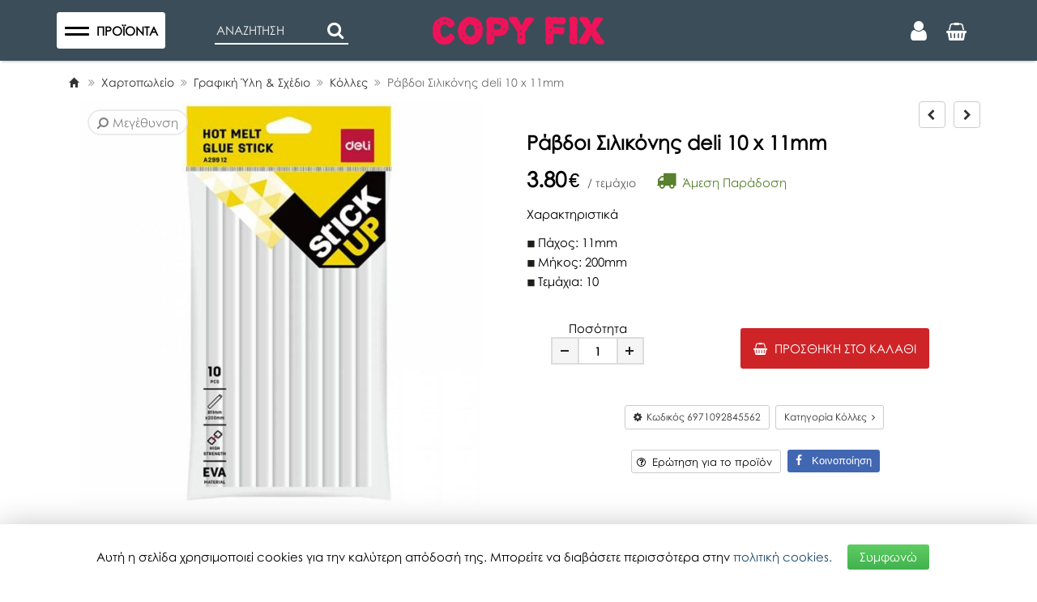

--- FILE ---
content_type: text/html; charset=UTF-8
request_url: https://www.copyfix.gr/el/shop/eidi-grafeiou/grafiki-yli-sxedio/kolles/ravdoi-silikonis-deli-10-x-11mm-sp852
body_size: 20415
content:
<!DOCTYPE html>
<html  lang="el">
<head>
<meta charset="utf-8">
<meta name="viewport" content="width=device-width, initial-scale=1, maximum-scale=5" />
<!-- 
<ints>
         ( @ @ ) 
  ....o00o.(_).o00o...
^^^^^^^^^^^^^^^^^^^^^^^^^
 Build on intsEngine 2.0 - Store 20.12 
  Copyright by ints.gr   
     Babis Orfanos          
^^^^^^^^^^^^^^^^^^^^^^^^^
</ints>
--> 
<link rel="alternate" type="application/rss+xml" title="ints system rss" href="https://www.copyfix.gr/rss.xml?l=1" /><title>Ράβδοι Σιλικόνης deli 10 x 11mm | Copyfix.gr</title>
<meta name="description" content="Χαρακτηριστικά Πάχος: 11mm Μήκος: 200mm Τεμάχια: 10 | Copyfix.gr" />
<meta name="keywords" content="ράβδοι, σιλικόνης, χαρακτηριστικά, πάχος, μήκος, 200mm, τεμάχια, Copyfix, δώρα, online, eshop, είδη γραφείου, εκτυπωτικά, περιφερειακά, αναλώσιμα" />
<meta name="COPYRIGHT" content="Copyright Copyfix.gr - 2026. All rights reserved. " />
<meta name="AUTHOR" content="Copyfix.gr" />
<meta name="GENERATOR" content="intsEngine V 2.0 - Store 20.12" />
<meta name="RESOURCE-TYPE" content="DOCUMENT" />
<meta name="DISTRIBUTION" content="GLOBAL" />
<meta name="RATING" content="GENERAL" />
<meta name="REVISIT-AFTER" content="1 DAYS" />
<meta name="robots" content="index, follow" />
<meta name="p:domain_verify" content="d1f48bf43cccd0a6cde0e2743114a90f"/>
<!--eshop-products-->
<!-- compiled and minified CSS -->
<link rel="stylesheet" href="https://stackpath.bootstrapcdn.com/bootstrap/3.3.7/css/bootstrap.min.css" >
<!-- Google Fonts -->
<link href="https://www.copyfix.gr/templates/eshopmain/css/font.css?v=28" rel="stylesheet" type="text/css" media="all">
<link href="https://www.copyfix.gr/templates/eshopmain/css/header.css?v=28" rel="stylesheet" type="text/css" media="all">
<link href="https://www.copyfix.gr/templates/eshopmain/css/main.css?v=28" rel="stylesheet" type="text/css" media="all">
<link href="https://www.copyfix.gr/templates/eshopmain/css/template.css?v=28" rel="stylesheet" type="text/css" media="all">
<link href="https://www.copyfix.gr/templates/eshopcontent/css/content.css?v=28" rel="stylesheet" type="text/css" media="all">
<link href="https://www.copyfix.gr/templates/eshopmain/css/button-filter.css?v=28" rel="stylesheet" type="text/css" media="all">
<link href="https://www.copyfix.gr/templates/eshopmain/css/megamenu.css?v=28" rel="stylesheet" type="text/css" media="all">
<link href="https://www.copyfix.gr/templates/eshopproducts/css/slider.css?v=28" rel="stylesheet" type="text/css" media="all">
<link href="https://www.copyfix.gr/templates/eshopcontent/css/magnific-popup.css" rel="stylesheet" type="text/css" media="all">
<!-- FONTAWESOME -->
<link rel="stylesheet" href="https://www.copyfix.gr/templates/eshopmain/css/font-awesome-4.7.0/css/font-awesome.min.css" >
<!-- External JavaScript -->
<script src="https://code.jquery.com/jquery-2.2.4.min.js" integrity="sha256-BbhdlvQf/xTY9gja0Dq3HiwQF8LaCRTXxZKRutelT44=" crossorigin="anonymous"></script>
<script src="https://stackpath.bootstrapcdn.com/bootstrap/3.3.7/js/bootstrap.min.js"></script>
<!-- Site JavaScript -->
<script src="https://www.copyfix.gr/templates/eshopproducts/js/responsiveslides.min.js"></script>
<script src="https://www.copyfix.gr/templates/eshopmain/js/jquery-mobile-mega-menu-min.js?v=28"></script>
<script src="https://www.copyfix.gr/templates/eshopmain/js/responsiveCarousel.min.js"></script>
<script src="https://www.copyfix.gr/templates/eshopcontent/js/all_site.js?v=28"></script>
<script src="https://www.copyfix.gr/templates/eshopmain/js/jquery.easy-autocomplete.min.js"></script>
<script src="https://www.copyfix.gr/templates/eshopcontent/js/all_functions.js?v=28"></script>

<!--FAVICON-->
<link rel="apple-touch-icon" sizes="180x180" href="https://www.copyfix.gr/favicons/apple-touch-icon.png">
<link rel="icon" type="image/png" sizes="32x32" href="https://www.copyfix.gr/favicons/favicon-32x32.png">
<link rel="icon" type="image/png" sizes="16x16" href="https://www.copyfix.gr/favicons/favicon-16x16.png">
<link rel="manifest" href="https://www.copyfix.gr/favicons/site.webmanifest">
<link rel="mask-icon" href="https://www.copyfix.gr/favicons/safari-pinned-tab.svg" color="#5bbad5">
<link rel="shortcut icon" href="https://www.copyfix.gr/favicons/favicon.ico">
<meta name="msapplication-TileColor" content="#da532c">
<meta name="msapplication-config" content="https://www.copyfix.gr/favicons/browserconfig.xml">
<meta name="theme-color" content="#ffffff">
<!-- facebook -->
<meta property="fb:app_id" content="475513882458862"/>
<meta property="og:url" content="https://www.copyfix.gr/el/shop/eidi-grafeiou/grafiki-yli-sxedio/kolles/ravdoi-silikonis-deli-10-x-11mm-sp852"/>
<meta property="og:type" content="website" /> 
<meta property="og:title" content="Ράβδοι Σιλικόνης deli 10 x 11mm | Copyfix.gr"/>
<meta property="og:description" content="Χαρακτηριστικά Πάχος: 11mm Μήκος: 200mm Τεμάχια: 10 | Copyfix.gr"/>
<meta property="og:site_name" content="Copyfix.gr"/>
<link rel="canonical" href="https://www.copyfix.gr/el/shop/eidi-grafeiou/grafiki-yli-sxedio/kolles/ravdoi-silikonis-deli-10-x-11mm-sp852" /> 
<meta property="og:image" content="https://www.copyfix.gr/images/store/products-big/big-rabdoi-silikonis-deli-10-x-11mm-o6mapyub.jpg"><meta property="og:image:width" content="800"><meta property="og:image:height" content="800"><meta property="og:image" content="https://www.copyfix.gr/images/copyfix-fb.jpg">
</head>
<body><div id="myNav" class="overlay-close">
<!-- Overlay menu -->
<div class="yamm hidden-sm hidden-xs" id="mynavbar">
<!--megamenu-start-->
<ul class="navbar-topmenu ">
<li class="dropdown  yamm-fw">
<a href="https://www.copyfix.gr/el/shop/eidi-grafeiou" class="dropdown-toggle main-li">Χαρτοπωλείο <span class="menu-arrow "><span class="fa fa-angle-right"></span></span></a>
<ul class="dropdown-menu">
<li>
<div class="yamm-content">
<div class="row"> <!--aligned-row-->
<ul class="col-sm-3 list-unstyled">
<li class="topLevel"><a  href="https://www.copyfix.gr/el/shop/eidi-grafeiou/grafiki-yli-sxedio" >Γραφική Ύλη & Σχέδιο</a></li>
<li class="subLevel"><a href="https://www.copyfix.gr/el/shop/eidi-grafeiou/grafiki-yli-sxedio/tetradia-notepads" >Τετράδια & Σημειωματάρια</a></li>
<li class="subLevel"><a href="https://www.copyfix.gr/el/shop/eidi-grafeiou/grafiki-yli-sxedio/stulo" >Στυλό & Πένες</a></li>
<li class="subLevel"><a href="https://www.copyfix.gr/el/shop/eidi-grafeiou/grafiki-yli-sxedio/molubia" >Μολύβια</a></li>
<li class="subLevel"><a href="https://www.copyfix.gr/el/shop/eidi-grafeiou/grafiki-yli-sxedio/ksustres" >Ξύστρες & Γόμες</a></li>
<li class="subLevel"><a href="https://www.copyfix.gr/el/shop/eidi-grafeiou/grafiki-yli-sxedio/diorthwtika" >Διορθωτικά</a></li>
<li class="subLevel"><a href="https://www.copyfix.gr/el/shop/eidi-grafeiou/grafiki-yli-sxedio/markadoroi" >Μαρκαδόροι- Κιμωλίες </br> &Σφουγγάρια Πίνακα</a></li>
<li class="subLevel"><a href="https://www.copyfix.gr/el/shop/eidi-grafeiou/grafiki-yli-sxedio/kolles" >Κόλλες</a></li>
<li class="subLevel"><a href="https://www.copyfix.gr/el/shop/eidi-grafeiou/grafiki-yli-sxedio/eidi-zwgrafikis" >Ζωγραφική & Χειροτεχνία</a></li>
<li class="subLevel"><a href="https://www.copyfix.gr/el/shop/eidi-grafeiou/grafiki-yli-sxedio/eidi-sxediou" >Είδη Σχεδίου</a></li>
</ul>
<ul class="col-sm-3 list-unstyled">
<li class="topLevel"><a  href="https://www.copyfix.gr/el/shop/eidi-grafeiou/promitheies-grafeiou" >Προμήθειες Γραφείου</a></li>
<li class="subLevel"><a href="https://www.copyfix.gr/el/shop/eidi-grafeiou/promitheies-grafeiou/mplok-entupa" >Μπλοκ & Έντυπα</a></li>
<li class="subLevel"><a href="https://www.copyfix.gr/el/shop/eidi-grafeiou/promitheies-grafeiou/perforater" >Περφορατέρ</a></li>
<li class="subLevel"><a href="https://www.copyfix.gr/el/shop/eidi-grafeiou/promitheies-grafeiou/sfragides" >Σφραγίδες</a></li>
<li class="subLevel"><a href="https://www.copyfix.gr/el/shop/eidi-grafeiou/promitheies-grafeiou/kalummata---etiketes-bibliwn-tetradiwn" >Καλύμματα & Ετικέτες Βιβλίων/Τετραδίων</a></li>
<li class="subLevel"><a href="https://www.copyfix.gr/el/shop/eidi-grafeiou/promitheies-grafeiou/surraptika" >Συρραπτικά</a></li>
<li class="subLevel"><a href="https://www.copyfix.gr/el/shop/eidi-grafeiou/promitheies-grafeiou/kopidia---yalidia" >Κοπίδια & Ψαλίδια</a></li>
<li class="subLevel"><a href="https://www.copyfix.gr/el/shop/eidi-grafeiou/promitheies-grafeiou/xartia-simeiwsewn" >Χαρτιά Σημειώσεων</a></li>
<li class="subLevel"><a href="https://www.copyfix.gr/el/shop/eidi-grafeiou/promitheies-grafeiou/selidodeiktes" >Σελιδοδείκτες</a></li>
<li class="subLevel"><a href="https://www.copyfix.gr/el/shop/eidi-grafeiou/promitheies-grafeiou/sundetires---piastres" >Συνδετήρες & Πιάστρες</a></li>
<li class="subLevel"><a href="https://www.copyfix.gr/el/shop/eidi-grafeiou/promitheies-grafeiou/karfitses" >Καρφίτσες</a></li>
<li class="subLevel"><a href="https://www.copyfix.gr/el/shop/eidi-grafeiou/promitheies-grafeiou/molubothikes" >Μολυβοθήκες</a></li>
</ul>
<ul class="col-sm-3 list-unstyled">
<li class="topLevel"><a  href="https://www.copyfix.gr/el/shop/eidi-grafeiou/arxeiothetisi" >Αρχειοθέτηση</a></li>
<li class="subLevel"><a href="https://www.copyfix.gr/el/shop/eidi-grafeiou/arxeiothetisi/klaser" >Κλασέρ</a></li>
<li class="subLevel"><a href="https://www.copyfix.gr/el/shop/eidi-grafeiou/arxeiothetisi/ntosie" >Ντοσιέ & Φάκελοι</a></li>
<li class="subLevel"><a href="https://www.copyfix.gr/el/shop/eidi-grafeiou/arxeiothetisi/bibliodesia" >Βιβλιοδεσία & Διαχωριστικά</a></li>
<li class="subLevel"><a href="https://www.copyfix.gr/el/shop/eidi-grafeiou/arxeiothetisi/zelatines" >Ζελατίνες</a></li>
<li class="subLevel"><a href="https://www.copyfix.gr/el/shop/eidi-grafeiou/arxeiothetisi/koutia---diskoi-eggrafwn" >Κουτιά & Δίσκοι Εγγράφων</a></li>
<li class="subLevel"><a href="https://www.copyfix.gr/el/shop/eidi-grafeiou/arxeiothetisi/apothikeusi--kartothikes" >Αποθήκευση- Καρτοθήκες</a></li>
</ul>
<ul class="col-sm-3 list-unstyled">
<li class="topLevel"><a  href="https://www.copyfix.gr/el/shop/eidi-grafeiou/paramuthia---biblia-zwgrafikis" >Παραμύθια & Βιβλία Ζωγραφικής</a></li>
</ul>
<div class="clearfix"></div><ul class="col-sm-3 list-unstyled">
<li class="topLevel"><a  href="https://www.copyfix.gr/el/shop/eidi-grafeiou/epitrapezia--paixnidia-x4twd" >Eπιτραπέζια- Παιχνίδια</a></li>
</ul>
<ul class="col-sm-3 list-unstyled">
<li class="topLevel"><a  href="https://www.copyfix.gr/el/shop/eidi-grafeiou/ylika-suskeuasias" >Υλικά Συσκευασίας</a></li>
<li class="subLevel"><a href="https://www.copyfix.gr/el/shop/eidi-grafeiou/ylika-suskeuasias/fakeloi" >Φάκελοι</a></li>
<li class="subLevel"><a href="https://www.copyfix.gr/el/shop/eidi-grafeiou/ylika-suskeuasias/kollitikes-tainies-6p608" >Κολλητικές Ταινίες</a></li>
</ul>
<ul class="col-sm-3 list-unstyled">
<li class="topLevel"><a  href="https://www.copyfix.gr/el/shop/eidi-grafeiou/suskeues-grafeiou" >Συσκευές Γραφείου</a></li>
<li class="subLevel"><a href="https://www.copyfix.gr/el/shop/eidi-grafeiou/suskeues-grafeiou/arithmomixanes" >Αριθμομηχανές</a></li>
<li class="subLevel"><a href="https://www.copyfix.gr/el/shop/eidi-grafeiou/suskeues-grafeiou/etiketografoi---analwsima" >Ετικετογράφοι & Αναλώσιμα</a></li>
</ul>
<ul class="col-sm-3 list-unstyled">
<li class="topLevel"><a  href="https://www.copyfix.gr/el/shop/eidi-grafeiou/eidi-sunedriou---ypallilwn" >Είδη Συνεδρίου & Υπαλλήλων</a></li>
</ul>
<div class="clearfix"></div><ul class="col-sm-3 list-unstyled">
<li class="topLevel"><a  href="https://www.copyfix.gr/el/shop/eidi-grafeiou/tsantes-metafora-eggrafwn" >Τσάντες-Κασετίνες & Μεταφορά Εγγράφων</a></li>
</ul>
                      
</div>
</div>
</li>
</ul>
</li>

<li class="dropdown yamm-fw"><a href="https://www.copyfix.gr/el/shop/eksoplismos-grafeiou"  class="dropdown-toggle  main-li" >Εξοπλισμός & Έπιπλα Γραφείου <span class="menu-arrow "><span class="fa fa-angle-right "></span></span></a><ul class="dropdown-menu"><li><div class="yamm-content"><div class="row"><ul class="col-sm-3 list-unstyled">
<li><a class="mega-thumb" href="https://www.copyfix.gr/el/shop/eksoplismos-grafeiou/grafeia" ><div class="img-menu"><img width="400" height="400" class="lazyload" src="https://www.copyfix.gr/images/grey.gif" data-src="https://www.copyfix.gr/images/store/categories/th_497b1e3577bec70249096ec83335bfc5.jpg" alt="Γραφεία" title="Γραφεία" ><div class="center-catname">Γραφεία</div></div></a></li>
</ul>
<ul class="col-sm-3 list-unstyled">
<li><a class="mega-thumb" href="https://www.copyfix.gr/el/shop/eksoplismos-grafeiou/surtarieres" ><div class="img-menu"><img width="400" height="400" class="lazyload" src="https://www.copyfix.gr/images/grey.gif" data-src="https://www.copyfix.gr/images/store/categories/th_05bb2297a0f6c5d448c2de9c6ab77ac9.jpg" alt="Συρταριέρες" title="Συρταριέρες" ><div class="center-catname">Συρταριέρες</div></div></a></li>
</ul>
<ul class="col-sm-3 list-unstyled">
<li><a class="mega-thumb" href="https://www.copyfix.gr/el/shop/eksoplismos-grafeiou/rafia---rafieres" ><div class="img-menu"><img width="400" height="400" class="lazyload" src="https://www.copyfix.gr/images/grey.gif" data-src="https://www.copyfix.gr/images/store/categories/th_f8f146d152c283b0f4f2d00754306285.jpg" alt="Ράφια & Ραφιέρες" title="Ράφια & Ραφιέρες" ><div class="center-catname">Ράφια & Ραφιέρες</div></div></a></li>
</ul>
<ul class="col-sm-3 list-unstyled">
<li><a class="mega-thumb" href="https://www.copyfix.gr/el/shop/eksoplismos-grafeiou/karekles-grafeiou" ><div class="img-menu"><img width="400" height="400" class="lazyload" src="https://www.copyfix.gr/images/grey.gif" data-src="https://www.copyfix.gr/images/store/categories/th_9739899b2dae47967bd456572956e950.jpg" alt="Καρέκλες Γραφείου" title="Καρέκλες Γραφείου" ><div class="center-catname">Καρέκλες Γραφείου</div></div></a></li>
</ul>
<div class="clearfix"></div><ul class="col-sm-3 list-unstyled">
<li><a class="mega-thumb" href="https://www.copyfix.gr/el/shop/eksoplismos-grafeiou/ypopodia" ><div class="img-menu"><img width="400" height="400" class="lazyload" src="https://www.copyfix.gr/images/grey.gif" data-src="https://www.copyfix.gr/images/store/categories/th_c6c47d22605fa51c54a0474c57494cf8.jpg" alt="Υποπόδια" title="Υποπόδια" ><div class="center-catname">Υποπόδια</div></div></a></li>
</ul>
<ul class="col-sm-3 list-unstyled">
<li><a class="mega-thumb" href="https://www.copyfix.gr/el/shop/eksoplismos-grafeiou/kadoi-axristwn" ><div class="img-menu"><img width="400" height="400" class="lazyload" src="https://www.copyfix.gr/images/grey.gif" data-src="https://www.copyfix.gr/images/store/categories/th_0ddb00df834843d17383ba75bc0f86a0.jpg" alt="Κάδοι Αχρήστων" title="Κάδοι Αχρήστων" ><div class="center-catname">Κάδοι Αχρήστων</div></div></a></li>
</ul>
<ul class="col-sm-3 list-unstyled">
<li><a class="mega-thumb" href="https://www.copyfix.gr/el/shop/eksoplismos-grafeiou/fwtismos-grafeiou" ><div class="img-menu"><img width="400" height="400" class="lazyload" src="https://www.copyfix.gr/images/grey.gif" data-src="https://www.copyfix.gr/images/store/categories/th_c56c5408662c7b7be2f5d6d66fd81c05.jpg" alt="Φωτισμός Γραφείου" title="Φωτισμός Γραφείου" ><div class="center-catname">Φωτισμός Γραφείου</div></div></a></li>
</ul>
<ul class="col-sm-3 list-unstyled">
<li><a class="mega-thumb" href="https://www.copyfix.gr/el/shop/eksoplismos-grafeiou/rologia" ><div class="img-menu"><img width="400" height="400" class="lazyload" src="https://www.copyfix.gr/images/grey.gif" data-src="https://www.copyfix.gr/images/store/categories/th_f14e824656d03e117ec2ef0a6732a38d.jpg" alt="Ρολόγια" title="Ρολόγια" ><div class="center-catname">Ρολόγια</div></div></a></li>
</ul>
<div class="clearfix"></div><ul class="col-sm-3 list-unstyled">
<li><a class="mega-thumb" href="https://www.copyfix.gr/el/shop/eksoplismos-grafeiou/lunch" ><div class="img-menu"><img width="400" height="400" class="lazyload" src="https://www.copyfix.gr/images/grey.gif" data-src="https://www.copyfix.gr/images/store/categories/th_176013c6197f9775c76c7b323146a2fa.jpg" alt="Lunch" title="Lunch" ><div class="center-catname">Lunch</div></div></a></li>
</ul>
</div></div></li>
</ul></li>
<li>
<a  class="main-li" href="https://www.copyfix.gr/el/shop/ektupwseis-ptuxiakes-topografika-fwtografies">Υπηρεσίες</a>
</li>
<li class="dropdown yamm-fw"><a href="https://www.copyfix.gr/el/shop/ektupwtika"  class="dropdown-toggle  main-li" >Εκτυπωτικά <span class="menu-arrow "><span class="fa fa-angle-right "></span></span></a><ul class="dropdown-menu"><li><div class="yamm-content"><div class="row"><ul class="col-sm-3 list-unstyled">
<li><a class="mega-thumb" href="https://www.copyfix.gr/el/shop/ektupwtika/ektupwtes" ><div class="img-menu"><img width="400" height="400" class="lazyload" src="https://www.copyfix.gr/images/grey.gif" data-src="https://www.copyfix.gr/images/store/categories/th_5fb96637e213518f4c10e26a050bbb43.jpg" alt="Εκτυπωτές" title="Εκτυπωτές" ><div class="center-catname">Εκτυπωτές</div></div></a></li>
</ul>
<ul class="col-sm-3 list-unstyled">
<li><a class="mega-thumb" href="https://www.copyfix.gr/el/shop/ektupwtika/xartika" ><div class="img-menu"><img width="400" height="400" class="lazyload" src="https://www.copyfix.gr/images/grey.gif" data-src="https://www.copyfix.gr/images/store/categories/th_daf670ef2227803f375bbd3c0a152ca5.jpg" alt="Χαρτιά & Ρολά Εκτύπωσης" title="Χαρτιά & Ρολά Εκτύπωσης" ><div class="center-catname">Χαρτιά & Ρολά Εκτύπωσης</div></div></a></li>
</ul>
<ul class="col-sm-3 list-unstyled">
<li><a class="mega-thumb" href="https://www.copyfix.gr/el/shop/ektupwtika/melania" ><div class="img-menu"><img width="400" height="400" class="lazyload" src="https://www.copyfix.gr/images/grey.gif" data-src="https://www.copyfix.gr/images/store/categories/th_065f33bfb9e49fd3362faeef6c5ac392.jpg" alt="Μελάνια" title="Μελάνια" ><div class="center-catname">Μελάνια</div></div></a></li>
</ul>
<ul class="col-sm-3 list-unstyled">
<li><a class="mega-thumb" href="https://www.copyfix.gr/el/shop/ektupwtika/toner" ><div class="img-menu"><img width="400" height="400" class="lazyload" src="https://www.copyfix.gr/images/grey.gif" data-src="https://www.copyfix.gr/images/store/categories/th_14714e2904f42ba83df27f9819b783ca.jpg" alt="Toner" title="Toner" ><div class="center-catname">Toner</div></div></a></li>
</ul>
<div class="clearfix"></div></div></div></li>
</ul></li>
<li class="dropdown yamm-fw"><a href="https://www.copyfix.gr/el/shop/plastikopoiisi"  class="dropdown-toggle  main-li" >Πλαστικοποίηση <span class="menu-arrow "><span class="fa fa-angle-right "></span></span></a><ul class="dropdown-menu"><li><div class="yamm-content"><div class="row"><ul class="col-sm-3 list-unstyled">
<li><a class="mega-thumb" href="https://www.copyfix.gr/el/shop/plastikopoiisi/plastikopoiites---thermika" ><div class="img-menu"><img width="400" height="400" class="lazyload" src="https://www.copyfix.gr/images/grey.gif" data-src="https://www.copyfix.gr/images/store/categories/th_5948f12cedaee821e9688ada6ae6f050.jpg" alt="Πλαστικοποιητές / Θερμικά" title="Πλαστικοποιητές / Θερμικά" ><div class="center-catname">Πλαστικοποιητές / Θερμικά</div></div></a></li>
</ul>
<ul class="col-sm-3 list-unstyled">
<li><a class="mega-thumb" href="https://www.copyfix.gr/el/shop/plastikopoiisi/analwsima-plastikopoiisis" ><div class="img-menu"><img width="400" height="400" class="lazyload" src="https://www.copyfix.gr/images/grey.gif" data-src="https://www.copyfix.gr/images/store/categories/th_921593b42df25e5fe4530b2116e8061e.jpg" alt="Αναλώσιμα Πλαστικοποίησης" title="Αναλώσιμα Πλαστικοποίησης" ><div class="center-catname">Αναλώσιμα Πλαστικοποίησης</div></div></a></li>
</ul>
</div></div></li>
</ul></li>
<li class="dropdown yamm-fw"><a href="https://www.copyfix.gr/el/shop/tilefwnia"  class="dropdown-toggle  main-li" >Αξεσουάρ Τηλεφωνίας <span class="menu-arrow "><span class="fa fa-angle-right "></span></span></a><ul class="dropdown-menu"><li><div class="yamm-content"><div class="row"><ul class="col-sm-3 list-unstyled">
<li><a class="mega-thumb" href="https://www.copyfix.gr/el/shop/tilefwnia/handsfree" ><div class="img-menu"><img width="400" height="400" class="lazyload" src="https://www.copyfix.gr/images/grey.gif" data-src="https://www.copyfix.gr/images/store/categories/th_da7cfef8d22e495400433fde529c5ee2.jpg" alt="Handsfree" title="Handsfree" ><div class="center-catname">Handsfree</div></div></a></li>
</ul>
<ul class="col-sm-3 list-unstyled">
<li><a class="mega-thumb" href="https://www.copyfix.gr/el/shop/tilefwnia/bluetooth-handsfree" ><div class="img-menu"><img width="400" height="400" class="lazyload" src="https://www.copyfix.gr/images/grey.gif" data-src="https://www.copyfix.gr/images/store/categories/th_fc2a78c1b153f7511c7fd9ee063dbbdb.jpg" alt="Bluetooth Handsfree" title="Bluetooth Handsfree" ><div class="center-catname">Bluetooth Handsfree</div></div></a></li>
</ul>
<ul class="col-sm-3 list-unstyled">
<li><a class="mega-thumb" href="https://www.copyfix.gr/el/shop/tilefwnia/bluetooth-ixeia" ><div class="img-menu"><img width="400" height="400" class="lazyload" src="https://www.copyfix.gr/images/grey.gif" data-src="https://www.copyfix.gr/images/store/categories/th_324c44150cca2a7990bc45fc31298cde.jpg" alt="Bluetooth Ηχεία" title="Bluetooth Ηχεία" ><div class="center-catname">Bluetooth Ηχεία</div></div></a></li>
</ul>
<ul class="col-sm-3 list-unstyled">
<li><a class="mega-thumb" href="https://www.copyfix.gr/el/shop/tilefwnia/fortistes" ><div class="img-menu"><img width="400" height="400" class="lazyload" src="https://www.copyfix.gr/images/grey.gif" data-src="https://www.copyfix.gr/images/store/categories/th_3250b63cb8ea9344f08e7046a6ba674e.jpg" alt="Φορτιστές" title="Φορτιστές" ><div class="center-catname">Φορτιστές</div></div></a></li>
</ul>
<div class="clearfix"></div><ul class="col-sm-3 list-unstyled">
<li><a class="mega-thumb" href="https://www.copyfix.gr/el/shop/tilefwnia/kalwdia-fortisis" ><div class="img-menu"><img width="400" height="400" class="lazyload" src="https://www.copyfix.gr/images/grey.gif" data-src="https://www.copyfix.gr/images/store/categories/th_080df9781db504aa56f1a12c146cebf7.jpg" alt="Καλώδια Φόρτισης" title="Καλώδια Φόρτισης" ><div class="center-catname">Καλώδια Φόρτισης</div></div></a></li>
</ul>
<ul class="col-sm-3 list-unstyled">
<li><a class="mega-thumb" href="https://www.copyfix.gr/el/shop/tilefwnia/power-banks" ><div class="img-menu"><img width="400" height="400" class="lazyload" src="https://www.copyfix.gr/images/grey.gif" data-src="https://www.copyfix.gr/images/store/categories/th_41d6268593c69ad5092ebcec04236b64.jpg" alt="Power Banks" title="Power Banks" ><div class="center-catname">Power Banks</div></div></a></li>
</ul>
<ul class="col-sm-3 list-unstyled">
<li><a class="mega-thumb" href="https://www.copyfix.gr/el/shop/tilefwnia/kartes-mnimis" ><div class="img-menu"><img width="400" height="400" class="lazyload" src="https://www.copyfix.gr/images/grey.gif" data-src="https://www.copyfix.gr/images/store/categories/th_e50d08f16599acd4de48f1ec8de31429.jpg" alt="Κάρτες Μνήμης" title="Κάρτες Μνήμης" ><div class="center-catname">Κάρτες Μνήμης</div></div></a></li>
</ul>
<ul class="col-sm-3 list-unstyled">
<li><a class="mega-thumb" href="https://www.copyfix.gr/el/shop/tilefwnia/thikes" ><div class="img-menu"><img width="400" height="400" class="lazyload" src="https://www.copyfix.gr/images/grey.gif" data-src="https://www.copyfix.gr/images/store/categories/th_a2e1d23d99fe0868d9bd71330a20bb22.jpg" alt="Θήκες" title="Θήκες" ><div class="center-catname">Θήκες</div></div></a></li>
</ul>
<div class="clearfix"></div><ul class="col-sm-3 list-unstyled">
<li><a class="mega-thumb" href="https://www.copyfix.gr/el/shop/tilefwnia/tzamakia" ><div class="img-menu"><img width="400" height="400" class="lazyload" src="https://www.copyfix.gr/images/grey.gif" data-src="https://www.copyfix.gr/images/store/categories/th_1c94d6c901d130b8685cdcb67ae54d02.jpg" alt="Τζαμάκια" title="Τζαμάκια" ><div class="center-catname">Τζαμάκια</div></div></a></li>
</ul>
</div></div></li>
</ul></li>
<li class="dropdown yamm-fw"><a href="https://www.copyfix.gr/el/shop/ilektronikoi-ypologistes"  class="dropdown-toggle  main-li" >Ηλεκτρονικοί Υπολογιστές <span class="menu-arrow "><span class="fa fa-angle-right "></span></span></a><ul class="dropdown-menu"><li><div class="yamm-content"><div class="row"><ul class="col-sm-3 list-unstyled">
<li><a class="mega-thumb" href="https://www.copyfix.gr/el/shop/ilektronikoi-ypologistes/statheroi-i-y" ><div class="img-menu"><img width="400" height="400" class="lazyload" src="https://www.copyfix.gr/images/grey.gif" data-src="https://www.copyfix.gr/images/store/categories/th_2494c221983498191f90b78fb35bcf4e.jpg" alt="Σταθεροί Η/Υ" title="Σταθεροί Η/Υ" ><div class="center-catname">Σταθεροί Η/Υ</div></div></a></li>
</ul>
<ul class="col-sm-3 list-unstyled">
<li><a class="mega-thumb" href="https://www.copyfix.gr/el/shop/ilektronikoi-ypologistes/laptops" ><div class="img-menu"><img width="400" height="400" class="lazyload" src="https://www.copyfix.gr/images/grey.gif" data-src="https://www.copyfix.gr/images/store/categories/th_1b0b92986e3456b4113400a149fe6ced.jpg" alt="Laptops" title="Laptops" ><div class="center-catname">Laptops</div></div></a></li>
</ul>
</div></div></li>
</ul></li>
<li class="dropdown yamm-fw"><a href="https://www.copyfix.gr/el/shop/perifereiaka-i-y"  class="dropdown-toggle  main-li" >Περιφερειακά Η/Υ <span class="menu-arrow "><span class="fa fa-angle-right "></span></span></a><ul class="dropdown-menu"><li><div class="yamm-content"><div class="row"><ul class="col-sm-3 list-unstyled">
<li><a class="mega-thumb" href="https://www.copyfix.gr/el/shop/perifereiaka-i-y/pontikia" ><div class="img-menu"><img width="400" height="400" class="lazyload" src="https://www.copyfix.gr/images/grey.gif" data-src="https://www.copyfix.gr/images/store/categories/th_7a3a3502e8e3257246b3a100238fcfc4.jpg" alt="Ποντίκια" title="Ποντίκια" ><div class="center-catname">Ποντίκια</div></div></a></li>
</ul>
<ul class="col-sm-3 list-unstyled">
<li><a class="mega-thumb" href="https://www.copyfix.gr/el/shop/perifereiaka-i-y/pliktrologia" ><div class="img-menu"><img width="400" height="400" class="lazyload" src="https://www.copyfix.gr/images/grey.gif" data-src="https://www.copyfix.gr/images/store/categories/th_3fe27f03ec81b201b48c0c070b2763e5.jpg" alt="Πληκτρολόγια" title="Πληκτρολόγια" ><div class="center-catname">Πληκτρολόγια</div></div></a></li>
</ul>
<ul class="col-sm-3 list-unstyled">
<li><a class="mega-thumb" href="https://www.copyfix.gr/el/shop/perifereiaka-i-y/mousepads" ><div class="img-menu"><img width="400" height="400" class="lazyload" src="https://www.copyfix.gr/images/grey.gif" data-src="https://www.copyfix.gr/images/store/categories/th_0017dc05524b3f64842c2fd6882758ad.jpg" alt="Mousepads" title="Mousepads" ><div class="center-catname">Mousepads</div></div></a></li>
</ul>
<ul class="col-sm-3 list-unstyled">
<li><a class="mega-thumb" href="https://www.copyfix.gr/el/shop/perifereiaka-i-y/akoustika" ><div class="img-menu"><img width="400" height="400" class="lazyload" src="https://www.copyfix.gr/images/grey.gif" data-src="https://www.copyfix.gr/images/store/categories/th_2d271f12d21676840f708263b316089d.jpg" alt="Ακουστικά" title="Ακουστικά" ><div class="center-catname">Ακουστικά</div></div></a></li>
</ul>
<div class="clearfix"></div><ul class="col-sm-3 list-unstyled">
<li><a class="mega-thumb" href="https://www.copyfix.gr/el/shop/perifereiaka-i-y/ixeia" ><div class="img-menu"><img width="400" height="400" class="lazyload" src="https://www.copyfix.gr/images/grey.gif" data-src="https://www.copyfix.gr/images/store/categories/th_2c374161f9daf551e47a07ec3b685a2d.jpg" alt="Ηχεία" title="Ηχεία" ><div class="center-catname">Ηχεία</div></div></a></li>
</ul>
<ul class="col-sm-3 list-unstyled">
<li><a class="mega-thumb" href="https://www.copyfix.gr/el/shop/perifereiaka-i-y/web-kameres" ><div class="img-menu"><img width="400" height="400" class="lazyload" src="https://www.copyfix.gr/images/grey.gif" data-src="https://www.copyfix.gr/images/store/categories/th_79eda633ba7862d64740b71aafe14902.jpg" alt="Web Κάμερες" title="Web Κάμερες" ><div class="center-catname">Web Κάμερες</div></div></a></li>
</ul>
<ul class="col-sm-3 list-unstyled">
<li><a class="mega-thumb" href="https://www.copyfix.gr/el/shop/perifereiaka-i-y/card-reader" ><div class="img-menu"><img width="400" height="400" class="lazyload" src="https://www.copyfix.gr/images/grey.gif" data-src="https://www.copyfix.gr/images/store/categories/th_dec342302c91c35f7a9ab192cdab238d.jpg" alt="Card Readers" title="Card Readers" ><div class="center-catname">Card Readers</div></div></a></li>
</ul>
<ul class="col-sm-3 list-unstyled">
<li><a class="mega-thumb" href="https://www.copyfix.gr/el/shop/perifereiaka-i-y/usb-hubs" ><div class="img-menu"><img width="400" height="400" class="lazyload" src="https://www.copyfix.gr/images/grey.gif" data-src="https://www.copyfix.gr/images/store/categories/th_1977b08dfe47344e6645130f8f90f124.jpg" alt="USB Hubs" title="USB Hubs" ><div class="center-catname">USB Hubs</div></div></a></li>
</ul>
<div class="clearfix"></div><ul class="col-sm-3 list-unstyled">
<li><a class="mega-thumb" href="https://www.copyfix.gr/el/shop/perifereiaka-i-y/diktuaka" ><div class="img-menu"><img width="400" height="400" class="lazyload" src="https://www.copyfix.gr/images/grey.gif" data-src="https://www.copyfix.gr/images/store/categories/th_a7a95ba35761c6f3841c06bb32c89b69.jpg" alt="Δικτυακά" title="Δικτυακά" ><div class="center-catname">Δικτυακά</div></div></a></li>
</ul>
<ul class="col-sm-3 list-unstyled">
<li><a class="mega-thumb" href="https://www.copyfix.gr/el/shop/perifereiaka-i-y/kartes-diktuou" ><div class="img-menu"><img width="400" height="400" class="lazyload" src="https://www.copyfix.gr/images/grey.gif" data-src="https://www.copyfix.gr/images/store/categories/th_122210d659f7c035fb4676a7cfc5d84c.jpg" alt="Κάρτες Δικτύου" title="Κάρτες Δικτύου" ><div class="center-catname">Κάρτες Δικτύου</div></div></a></li>
</ul>
<ul class="col-sm-3 list-unstyled">
<li><a class="mega-thumb" href="https://www.copyfix.gr/el/shop/perifereiaka-i-y/kalwdia-i-y" ><div class="img-menu"><img width="400" height="400" class="lazyload" src="https://www.copyfix.gr/images/grey.gif" data-src="https://www.copyfix.gr/images/store/categories/th_f6ae8ff37c306f43c6e4a5b55eb7a54a.jpg" alt="Καλώδια" title="Καλώδια" ><div class="center-catname">Καλώδια</div></div></a></li>
</ul>
</div></div></li>
</ul></li>
<li class="dropdown yamm-fw"><a href="https://www.copyfix.gr/el/shop/apothikeusi"  class="dropdown-toggle  main-li" >Αποθήκευση <span class="menu-arrow "><span class="fa fa-angle-right "></span></span></a><ul class="dropdown-menu"><li><div class="yamm-content"><div class="row"><ul class="col-sm-3 list-unstyled">
<li><a class="mega-thumb" href="https://www.copyfix.gr/el/shop/apothikeusi/kartes-mnimis-jr1ux" ><div class="img-menu"><img width="400" height="400" class="lazyload" src="https://www.copyfix.gr/images/grey.gif" data-src="https://www.copyfix.gr/images/store/categories/th_1a8b48b98839fbef3def1a3e6518d243.jpg" alt="Κάρτες Μνήμης" title="Κάρτες Μνήμης" ><div class="center-catname">Κάρτες Μνήμης</div></div></a></li>
</ul>
<ul class="col-sm-3 list-unstyled">
<li><a class="mega-thumb" href="https://www.copyfix.gr/el/shop/apothikeusi/usb-sticks" ><div class="img-menu"><img width="400" height="400" class="lazyload" src="https://www.copyfix.gr/images/grey.gif" data-src="https://www.copyfix.gr/images/store/categories/th_6beacfb8ef77a4eeb2bac8b4907c9580.jpg" alt="USB Sticks" title="USB Sticks" ><div class="center-catname">USB Sticks</div></div></a></li>
</ul>
<ul class="col-sm-3 list-unstyled">
<li><a class="mega-thumb" href="https://www.copyfix.gr/el/shop/apothikeusi/cds-dvds" ><div class="img-menu"><img width="400" height="400" class="lazyload" src="https://www.copyfix.gr/images/grey.gif" data-src="https://www.copyfix.gr/images/store/categories/th_6b3ae044d0847a6512a96c0665642e43.jpg" alt="CDs & DVDs" title="CDs & DVDs" ><div class="center-catname">CDs & DVDs</div></div></a></li>
</ul>
<ul class="col-sm-3 list-unstyled">
<li><a class="mega-thumb" href="https://www.copyfix.gr/el/shop/apothikeusi/ekswterikoi-skliroi-diskoi" ><div class="img-menu"><img width="400" height="400" class="lazyload" src="https://www.copyfix.gr/images/grey.gif" data-src="https://www.copyfix.gr/images/store/categories/th_3774bbb7239aa66158a7135a7c085b15.jpg" alt="Εξωτερικοί Σκληροί Δίσκοι" title="Εξωτερικοί Σκληροί Δίσκοι" ><div class="center-catname">Εξωτερικοί Σκληροί Δίσκοι</div></div></a></li>
</ul>
<div class="clearfix"></div><ul class="col-sm-3 list-unstyled">
<li><a class="mega-thumb" href="https://www.copyfix.gr/el/shop/apothikeusi/thikes-hdd" ><div class="img-menu"><img width="400" height="400" class="lazyload" src="https://www.copyfix.gr/images/grey.gif" data-src="https://www.copyfix.gr/images/store/categories/th_b92a444f4e9803d237d2bd56d0a3e0ef.jpg" alt="Θήκες HDD" title="Θήκες HDD" ><div class="center-catname">Θήκες HDD</div></div></a></li>
</ul>
<ul class="col-sm-3 list-unstyled">
<li><a class="mega-thumb" href="https://www.copyfix.gr/el/shop/apothikeusi/kalwdia-meswn-apothikeusis" ><div class="img-menu"><img width="400" height="400" class="lazyload" src="https://www.copyfix.gr/images/grey.gif" data-src="https://www.copyfix.gr/images/store/categories/th_33a70705de172f7dd879298a81cca1f7.jpg" alt="Καλώδια Μέσων Αποθήκευσης" title="Καλώδια Μέσων Αποθήκευσης" ><div class="center-catname">Καλώδια Μέσων Αποθήκευσης</div></div></a></li>
</ul>
</div></div></li>
</ul></li>
<li>
<a  class="main-li" href="https://www.copyfix.gr/el/brands/">Εταιρίες</a>
</li>
</ul> 
</div>
<script>
$(document).ready(function(){
//var $window = $(window);
//var windowsize = $window.width();
$('#menu-btn').click(function(){
$('.onerlayBtn').toggleClass('openbtn');
$('.overlay-close').toggleClass('overlay-open');
 //$('body').toggleClass('hideoverflow');
});	

$('.dropdown-toggle').click(function(e) {
if ($(document).width() > 992) {
e.preventDefault();

}
});

});
</script>
<div class="main-menu mobile-mega-menu hidden-md hidden-lg">
<ul>
<li >
<a href="https://www.copyfix.gr/el/shop/eidi-grafeiou" title="Χαρτοπωλείο" >Χαρτοπωλείο</a>
<ul class="sub-menu">
<li >
<a href="https://www.copyfix.gr/el/shop/eidi-grafeiou/grafiki-yli-sxedio" title="Γραφική Ύλη & Σχέδιο" >Γραφική Ύλη & Σχέδιο</a>
<ul class="sub-menu">
<li >
<a href="https://www.copyfix.gr/el/shop/eidi-grafeiou/grafiki-yli-sxedio/tetradia-notepads" title="Τετράδια & Σημειωματάρια" >Τετράδια & Σημειωματάρια</a>
<ul class="sub-menu">
<li >
<a href="https://www.copyfix.gr/el/shop/eidi-grafeiou/grafiki-yli-sxedio/tetradia-notepads/tetradia-karfitsa" title="Τετράδια Καρφίτσα/ Εξήγηση" >Τετράδια Καρφίτσα/ Εξήγηση</a>
</li>
<li >
<a href="https://www.copyfix.gr/el/shop/eidi-grafeiou/grafiki-yli-sxedio/tetradia-notepads/mplok" title="Μπλοκ" >Μπλοκ</a>
</li>
<li >
<a href="https://www.copyfix.gr/el/shop/eidi-grafeiou/grafiki-yli-sxedio/tetradia-notepads/tetradia-thematwn" title="Τετράδια Θεμάτων" >Τετράδια Θεμάτων</a>
</li>
<li >
<a href="https://www.copyfix.gr/el/shop/eidi-grafeiou/grafiki-yli-sxedio/tetradia-notepads/simeiwmataria" title="Σημειωματάρια" >Σημειωματάρια</a>
</li>
<li >
<a href="https://www.copyfix.gr/el/shop/eidi-grafeiou/grafiki-yli-sxedio/tetradia-notepads/tetradia-me-skliro-ekswfullo--fullades--euretiria" title="Τετράδια Με Σκληρό Εξώφυλλο- Φυλλάδες- Ευρετήρια" >Τετράδια Με Σκληρό Εξώφυλλο- Φυλλάδες- Ευρετήρια</a>
</li>
<li >
<a href="https://www.copyfix.gr/el/shop/eidi-grafeiou/grafiki-yli-sxedio/tetradia-notepads/tetradia-mousikis" title="Τετράδια Μουσικής" >Τετράδια Μουσικής</a>
</li>
</ul>
</li>
<li >
<a href="https://www.copyfix.gr/el/shop/eidi-grafeiou/grafiki-yli-sxedio/stulo" title="Στυλό & Πένες" >Στυλό & Πένες</a>
</li>
<li >
<a href="https://www.copyfix.gr/el/shop/eidi-grafeiou/grafiki-yli-sxedio/molubia" title="Μολύβια" >Μολύβια</a>
<ul class="sub-menu">
<li >
<a href="https://www.copyfix.gr/el/shop/eidi-grafeiou/grafiki-yli-sxedio/molubia/klasika-molubia" title="Κλασικά Μολύβια" >Κλασικά Μολύβια</a>
</li>
<li >
<a href="https://www.copyfix.gr/el/shop/eidi-grafeiou/grafiki-yli-sxedio/molubia/mixanika-molubia" title="Μηχανικά Μολύβια & Μύτες" >Μηχανικά Μολύβια & Μύτες</a>
</li>
</ul>
</li>
<li >
<a href="https://www.copyfix.gr/el/shop/eidi-grafeiou/grafiki-yli-sxedio/ksustres" title="Ξύστρες & Γόμες" >Ξύστρες & Γόμες</a>
</li>
<li >
<a href="https://www.copyfix.gr/el/shop/eidi-grafeiou/grafiki-yli-sxedio/diorthwtika" title="Διορθωτικά" >Διορθωτικά</a>
</li>
<li >
<a href="https://www.copyfix.gr/el/shop/eidi-grafeiou/grafiki-yli-sxedio/markadoroi" title="Μαρκαδόροι- Κιμωλίες </br> &Σφουγγάρια Πίνακα" >Μαρκαδόροι- Κιμωλίες </br> &Σφουγγάρια Πίνακα</a>
<ul class="sub-menu">
<li >
<a href="https://www.copyfix.gr/el/shop/eidi-grafeiou/grafiki-yli-sxedio/markadoroi/markadoroi-aneksitiloi" title="Μαρκαδόροι Πίνακα - Ανταλλακτικά Μελάνια" >Μαρκαδόροι Πίνακα - Ανταλλακτικά Μελάνια</a>
</li>
<li >
<a href="https://www.copyfix.gr/el/shop/eidi-grafeiou/grafiki-yli-sxedio/markadoroi/markadoroi-aneksitiloi-z4yx6" title="Μαρκαδόροι Ανεξίτηλοί" >Μαρκαδόροι Ανεξίτηλοί</a>
</li>
<li >
<a href="https://www.copyfix.gr/el/shop/eidi-grafeiou/grafiki-yli-sxedio/markadoroi/markadoroi-ypogrammisis" title="Μαρκαδόροι Υπογράμμισης" >Μαρκαδόροι Υπογράμμισης</a>
</li>
<li >
<a href="https://www.copyfix.gr/el/shop/eidi-grafeiou/grafiki-yli-sxedio/markadoroi/markadoroi-ladiou" title="Μαρκαδόροι Λαδιού" >Μαρκαδόροι Λαδιού</a>
</li>
<li >
<a href="https://www.copyfix.gr/el/shop/eidi-grafeiou/grafiki-yli-sxedio/markadoroi/markadoroi-grafis" title="Μαρκαδόροι Γραφής" >Μαρκαδόροι Γραφής</a>
</li>
<li >
<a href="https://www.copyfix.gr/el/shop/eidi-grafeiou/grafiki-yli-sxedio/markadoroi/sfouggaria-pinaka" title="Σφουγγάρια Πίνακα" >Σφουγγάρια Πίνακα</a>
</li>
</ul>
</li>
<li class="selected">
<a href="https://www.copyfix.gr/el/shop/eidi-grafeiou/grafiki-yli-sxedio/kolles" title="Κόλλες" >Κόλλες</a>
</li>
<li >
<a href="https://www.copyfix.gr/el/shop/eidi-grafeiou/grafiki-yli-sxedio/eidi-zwgrafikis" title="Ζωγραφική & Χειροτεχνία" >Ζωγραφική & Χειροτεχνία</a>
<ul class="sub-menu">
<li >
<a href="https://www.copyfix.gr/el/shop/eidi-grafeiou/grafiki-yli-sxedio/eidi-zwgrafikis/pinela-3gbaq" title="Πινέλα & Εργαλεία" >Πινέλα & Εργαλεία</a>
</li>
<li >
<a href="https://www.copyfix.gr/el/shop/eidi-grafeiou/grafiki-yli-sxedio/eidi-zwgrafikis/xrwmata-ladiou-n80xh" title="Χρώματα Λαδιού" >Χρώματα Λαδιού</a>
</li>
<li >
<a href="https://www.copyfix.gr/el/shop/eidi-grafeiou/grafiki-yli-sxedio/eidi-zwgrafikis/akrulika-xrwmata-ivk21" title="Χρώματα Ακρυλικά" >Χρώματα Ακρυλικά</a>
</li>
<li >
<a href="https://www.copyfix.gr/el/shop/eidi-grafeiou/grafiki-yli-sxedio/eidi-zwgrafikis/xrwmata-temperas" title="Χρώματα Τέμπερας" >Χρώματα Τέμπερας</a>
</li>
<li >
<a href="https://www.copyfix.gr/el/shop/eidi-grafeiou/grafiki-yli-sxedio/eidi-zwgrafikis/akouarelles-4kurm" title="Χρώματα Ακουαρέλας" >Χρώματα Ακουαρέλας</a>
</li>
<li >
<a href="https://www.copyfix.gr/el/shop/eidi-grafeiou/grafiki-yli-sxedio/eidi-zwgrafikis/kambades-zwgrafikis" title="Καμβάδες Ζωγραφικής" >Καμβάδες Ζωγραφικής</a>
</li>
<li >
<a href="https://www.copyfix.gr/el/shop/eidi-grafeiou/grafiki-yli-sxedio/eidi-zwgrafikis/mplok-zwgrafikis" title="Μπλοκ Ζωγραφικής" >Μπλοκ Ζωγραφικής</a>
</li>
<li >
<a href="https://www.copyfix.gr/el/shop/eidi-grafeiou/grafiki-yli-sxedio/eidi-zwgrafikis/ksulompogies" title="Ξυλομπογιές" >Ξυλομπογιές</a>
</li>
<li >
<a href="https://www.copyfix.gr/el/shop/eidi-grafeiou/grafiki-yli-sxedio/eidi-zwgrafikis/markadoroi-zwgrafikis" title="Μαρκαδόροι Ζωγραφικής" >Μαρκαδόροι Ζωγραφικής</a>
</li>
<li >
<a href="https://www.copyfix.gr/el/shop/eidi-grafeiou/grafiki-yli-sxedio/eidi-zwgrafikis/kirompogies" title="Κηρομπογιές" >Κηρομπογιές</a>
</li>
<li >
<a href="https://www.copyfix.gr/el/shop/eidi-grafeiou/grafiki-yli-sxedio/eidi-zwgrafikis/diafora-eidi" title="Διάφορα Είδη" >Διάφορα Είδη</a>
</li>
<li >
<a href="https://www.copyfix.gr/el/shop/eidi-grafeiou/grafiki-yli-sxedio/eidi-zwgrafikis/mplok-akouarelas" title="Μπλοκ Ακουαρέλας" >Μπλοκ Ακουαρέλας</a>
</li>
<li >
<a href="https://www.copyfix.gr/el/shop/eidi-grafeiou/grafiki-yli-sxedio/eidi-zwgrafikis/autokollita" title="Αυτοκόλλητα" >Αυτοκόλλητα</a>
</li>
<li >
<a href="https://www.copyfix.gr/el/shop/eidi-grafeiou/grafiki-yli-sxedio/eidi-zwgrafikis/xarti-gkofre" title="Χαρτί Γκοφρέ" >Χαρτί Γκοφρέ</a>
</li>
<li >
<a href="https://www.copyfix.gr/el/shop/eidi-grafeiou/grafiki-yli-sxedio/eidi-zwgrafikis/selofan" title="Σελοφάν" >Σελοφάν</a>
</li>
<li >
<a href="https://www.copyfix.gr/el/shop/eidi-grafeiou/grafiki-yli-sxedio/eidi-zwgrafikis/plastelini-zqzwb" title="Πλαστελίνη- Πλαστοζυμαράκια" >Πλαστελίνη- Πλαστοζυμαράκια</a>
</li>
</ul>
</li>
<li >
<a href="https://www.copyfix.gr/el/shop/eidi-grafeiou/grafiki-yli-sxedio/eidi-sxediou" title="Είδη Σχεδίου" >Είδη Σχεδίου</a>
<ul class="sub-menu">
<li >
<a href="https://www.copyfix.gr/el/shop/eidi-grafeiou/grafiki-yli-sxedio/eidi-sxediou/xartia-sxediou" title="Χαρτιά Σχεδίου" >Χαρτιά Σχεδίου</a>
</li>
<li >
<a href="https://www.copyfix.gr/el/shop/eidi-grafeiou/grafiki-yli-sxedio/eidi-sxediou/rapidografoi" title="Ραπιδογράφοι" >Ραπιδογράφοι</a>
</li>
<li >
<a href="https://www.copyfix.gr/el/shop/eidi-grafeiou/grafiki-yli-sxedio/eidi-sxediou/stensils" title="Stensils , Χάρακες & Μεζούρες" >Stensils , Χάρακες & Μεζούρες</a>
</li>
<li >
<a href="https://www.copyfix.gr/el/shop/eidi-grafeiou/grafiki-yli-sxedio/eidi-sxediou/diabites" title="Διαβήτες" >Διαβήτες</a>
</li>
</ul>
</li>
</ul>
</li>
<li >
<a href="https://www.copyfix.gr/el/shop/eidi-grafeiou/promitheies-grafeiou" title="Προμήθειες Γραφείου" >Προμήθειες Γραφείου</a>
<ul class="sub-menu">
<li >
<a href="https://www.copyfix.gr/el/shop/eidi-grafeiou/promitheies-grafeiou/mplok-entupa" title="Μπλοκ & Έντυπα" >Μπλοκ & Έντυπα</a>
</li>
<li >
<a href="https://www.copyfix.gr/el/shop/eidi-grafeiou/promitheies-grafeiou/perforater" title="Περφορατέρ" >Περφορατέρ</a>
</li>
<li >
<a href="https://www.copyfix.gr/el/shop/eidi-grafeiou/promitheies-grafeiou/sfragides" title="Σφραγίδες" >Σφραγίδες</a>
</li>
<li >
<a href="https://www.copyfix.gr/el/shop/eidi-grafeiou/promitheies-grafeiou/kalummata---etiketes-bibliwn-tetradiwn" title="Καλύμματα & Ετικέτες Βιβλίων/Τετραδίων" >Καλύμματα & Ετικέτες Βιβλίων/Τετραδίων</a>
</li>
<li >
<a href="https://www.copyfix.gr/el/shop/eidi-grafeiou/promitheies-grafeiou/surraptika" title="Συρραπτικά" >Συρραπτικά</a>
</li>
<li >
<a href="https://www.copyfix.gr/el/shop/eidi-grafeiou/promitheies-grafeiou/kopidia---yalidia" title="Κοπίδια & Ψαλίδια" >Κοπίδια & Ψαλίδια</a>
</li>
<li >
<a href="https://www.copyfix.gr/el/shop/eidi-grafeiou/promitheies-grafeiou/xartia-simeiwsewn" title="Χαρτιά Σημειώσεων" >Χαρτιά Σημειώσεων</a>
</li>
<li >
<a href="https://www.copyfix.gr/el/shop/eidi-grafeiou/promitheies-grafeiou/selidodeiktes" title="Σελιδοδείκτες" >Σελιδοδείκτες</a>
</li>
<li >
<a href="https://www.copyfix.gr/el/shop/eidi-grafeiou/promitheies-grafeiou/sundetires---piastres" title="Συνδετήρες & Πιάστρες" >Συνδετήρες & Πιάστρες</a>
</li>
<li >
<a href="https://www.copyfix.gr/el/shop/eidi-grafeiou/promitheies-grafeiou/karfitses" title="Καρφίτσες" >Καρφίτσες</a>
</li>
<li >
<a href="https://www.copyfix.gr/el/shop/eidi-grafeiou/promitheies-grafeiou/molubothikes" title="Μολυβοθήκες" >Μολυβοθήκες</a>
</li>
</ul>
</li>
<li >
<a href="https://www.copyfix.gr/el/shop/eidi-grafeiou/arxeiothetisi" title="Αρχειοθέτηση" >Αρχειοθέτηση</a>
<ul class="sub-menu">
<li >
<a href="https://www.copyfix.gr/el/shop/eidi-grafeiou/arxeiothetisi/klaser" title="Κλασέρ" >Κλασέρ</a>
</li>
<li >
<a href="https://www.copyfix.gr/el/shop/eidi-grafeiou/arxeiothetisi/ntosie" title="Ντοσιέ & Φάκελοι" >Ντοσιέ & Φάκελοι</a>
</li>
<li >
<a href="https://www.copyfix.gr/el/shop/eidi-grafeiou/arxeiothetisi/bibliodesia" title="Βιβλιοδεσία & Διαχωριστικά" >Βιβλιοδεσία & Διαχωριστικά</a>
</li>
<li >
<a href="https://www.copyfix.gr/el/shop/eidi-grafeiou/arxeiothetisi/zelatines" title="Ζελατίνες" >Ζελατίνες</a>
</li>
<li >
<a href="https://www.copyfix.gr/el/shop/eidi-grafeiou/arxeiothetisi/koutia---diskoi-eggrafwn" title="Κουτιά & Δίσκοι Εγγράφων" >Κουτιά & Δίσκοι Εγγράφων</a>
</li>
<li >
<a href="https://www.copyfix.gr/el/shop/eidi-grafeiou/arxeiothetisi/apothikeusi--kartothikes" title="Αποθήκευση- Καρτοθήκες" >Αποθήκευση- Καρτοθήκες</a>
</li>
</ul>
</li>
<li >
<a href="https://www.copyfix.gr/el/shop/eidi-grafeiou/paramuthia---biblia-zwgrafikis" title="Παραμύθια & Βιβλία Ζωγραφικής" >Παραμύθια & Βιβλία Ζωγραφικής</a>
</li>
<li >
<a href="https://www.copyfix.gr/el/shop/eidi-grafeiou/epitrapezia--paixnidia-x4twd" title="Eπιτραπέζια- Παιχνίδια" >Eπιτραπέζια- Παιχνίδια</a>
</li>
<li >
<a href="https://www.copyfix.gr/el/shop/eidi-grafeiou/ylika-suskeuasias" title="Υλικά Συσκευασίας" >Υλικά Συσκευασίας</a>
<ul class="sub-menu">
<li >
<a href="https://www.copyfix.gr/el/shop/eidi-grafeiou/ylika-suskeuasias/fakeloi" title="Φάκελοι" >Φάκελοι</a>
</li>
<li >
<a href="https://www.copyfix.gr/el/shop/eidi-grafeiou/ylika-suskeuasias/kollitikes-tainies-6p608" title="Κολλητικές Ταινίες" >Κολλητικές Ταινίες</a>
</li>
</ul>
</li>
<li >
<a href="https://www.copyfix.gr/el/shop/eidi-grafeiou/suskeues-grafeiou" title="Συσκευές Γραφείου" >Συσκευές Γραφείου</a>
<ul class="sub-menu">
<li >
<a href="https://www.copyfix.gr/el/shop/eidi-grafeiou/suskeues-grafeiou/arithmomixanes" title="Αριθμομηχανές" >Αριθμομηχανές</a>
</li>
<li >
<a href="https://www.copyfix.gr/el/shop/eidi-grafeiou/suskeues-grafeiou/etiketografoi---analwsima" title="Ετικετογράφοι & Αναλώσιμα" >Ετικετογράφοι & Αναλώσιμα</a>
</li>
</ul>
</li>
<li >
<a href="https://www.copyfix.gr/el/shop/eidi-grafeiou/eidi-sunedriou---ypallilwn" title="Είδη Συνεδρίου & Υπαλλήλων" >Είδη Συνεδρίου & Υπαλλήλων</a>
</li>
<li >
<a href="https://www.copyfix.gr/el/shop/eidi-grafeiou/tsantes-metafora-eggrafwn" title="Τσάντες-Κασετίνες & Μεταφορά Εγγράφων" >Τσάντες-Κασετίνες & Μεταφορά Εγγράφων</a>
</li>
</ul>
</li>
<li >
<a href="https://www.copyfix.gr/el/shop/eksoplismos-grafeiou" title="Εξοπλισμός & Έπιπλα Γραφείου" >Εξοπλισμός & Έπιπλα Γραφείου</a>
<ul class="sub-menu">
<li >
<a href="https://www.copyfix.gr/el/shop/eksoplismos-grafeiou/grafeia" title="Γραφεία" >Γραφεία</a>
</li>
<li >
<a href="https://www.copyfix.gr/el/shop/eksoplismos-grafeiou/surtarieres" title="Συρταριέρες" >Συρταριέρες</a>
</li>
<li >
<a href="https://www.copyfix.gr/el/shop/eksoplismos-grafeiou/rafia---rafieres" title="Ράφια & Ραφιέρες" >Ράφια & Ραφιέρες</a>
</li>
<li >
<a href="https://www.copyfix.gr/el/shop/eksoplismos-grafeiou/karekles-grafeiou" title="Καρέκλες Γραφείου" >Καρέκλες Γραφείου</a>
</li>
<li >
<a href="https://www.copyfix.gr/el/shop/eksoplismos-grafeiou/ypopodia" title="Υποπόδια" >Υποπόδια</a>
</li>
<li >
<a href="https://www.copyfix.gr/el/shop/eksoplismos-grafeiou/kadoi-axristwn" title="Κάδοι Αχρήστων" >Κάδοι Αχρήστων</a>
</li>
<li >
<a href="https://www.copyfix.gr/el/shop/eksoplismos-grafeiou/fwtismos-grafeiou" title="Φωτισμός Γραφείου" >Φωτισμός Γραφείου</a>
</li>
<li >
<a href="https://www.copyfix.gr/el/shop/eksoplismos-grafeiou/rologia" title="Ρολόγια" >Ρολόγια</a>
</li>
<li >
<a href="https://www.copyfix.gr/el/shop/eksoplismos-grafeiou/lunch" title="Lunch" >Lunch</a>
</li>
</ul>
</li>
<li >
<a href="https://www.copyfix.gr/el/shop/ektupwseis-ptuxiakes-topografika-fwtografies" title="Υπηρεσίες" >Υπηρεσίες</a>
</li>
<li >
<a href="https://www.copyfix.gr/el/shop/ektupwtika" title="Εκτυπωτικά" >Εκτυπωτικά</a>
<ul class="sub-menu">
<li >
<a href="https://www.copyfix.gr/el/shop/ektupwtika/ektupwtes" title="Εκτυπωτές" >Εκτυπωτές</a>
</li>
<li >
<a href="https://www.copyfix.gr/el/shop/ektupwtika/xartika" title="Χαρτιά & Ρολά Εκτύπωσης" >Χαρτιά & Ρολά Εκτύπωσης</a>
</li>
<li >
<a href="https://www.copyfix.gr/el/shop/ektupwtika/melania" title="Μελάνια" >Μελάνια</a>
</li>
<li >
<a href="https://www.copyfix.gr/el/shop/ektupwtika/toner" title="Toner" >Toner</a>
</li>
</ul>
</li>
<li >
<a href="https://www.copyfix.gr/el/shop/plastikopoiisi" title="Πλαστικοποίηση" >Πλαστικοποίηση</a>
<ul class="sub-menu">
<li >
<a href="https://www.copyfix.gr/el/shop/plastikopoiisi/plastikopoiites---thermika" title="Πλαστικοποιητές / Θερμικά" >Πλαστικοποιητές / Θερμικά</a>
</li>
<li >
<a href="https://www.copyfix.gr/el/shop/plastikopoiisi/analwsima-plastikopoiisis" title="Αναλώσιμα Πλαστικοποίησης" >Αναλώσιμα Πλαστικοποίησης</a>
</li>
</ul>
</li>
<li >
<a href="https://www.copyfix.gr/el/shop/tilefwnia" title="Αξεσουάρ Τηλεφωνίας" >Αξεσουάρ Τηλεφωνίας</a>
<ul class="sub-menu">
<li >
<a href="https://www.copyfix.gr/el/shop/tilefwnia/handsfree" title="Handsfree" >Handsfree</a>
</li>
<li >
<a href="https://www.copyfix.gr/el/shop/tilefwnia/bluetooth-handsfree" title="Bluetooth Handsfree" >Bluetooth Handsfree</a>
</li>
<li >
<a href="https://www.copyfix.gr/el/shop/tilefwnia/bluetooth-ixeia" title="Bluetooth Ηχεία" >Bluetooth Ηχεία</a>
</li>
<li >
<a href="https://www.copyfix.gr/el/shop/tilefwnia/fortistes" title="Φορτιστές" >Φορτιστές</a>
</li>
<li >
<a href="https://www.copyfix.gr/el/shop/tilefwnia/kalwdia-fortisis" title="Καλώδια Φόρτισης" >Καλώδια Φόρτισης</a>
</li>
<li >
<a href="https://www.copyfix.gr/el/shop/tilefwnia/power-banks" title="Power Banks" >Power Banks</a>
</li>
<li >
<a href="https://www.copyfix.gr/el/shop/tilefwnia/kartes-mnimis" title="Κάρτες Μνήμης" >Κάρτες Μνήμης</a>
</li>
<li >
<a href="https://www.copyfix.gr/el/shop/tilefwnia/thikes" title="Θήκες" >Θήκες</a>
</li>
<li >
<a href="https://www.copyfix.gr/el/shop/tilefwnia/tzamakia" title="Τζαμάκια" >Τζαμάκια</a>
</li>
</ul>
</li>
<li >
<a href="https://www.copyfix.gr/el/shop/ilektronikoi-ypologistes" title="Ηλεκτρονικοί Υπολογιστές" >Ηλεκτρονικοί Υπολογιστές</a>
<ul class="sub-menu">
<li >
<a href="https://www.copyfix.gr/el/shop/ilektronikoi-ypologistes/statheroi-i-y" title="Σταθεροί Η/Υ" >Σταθεροί Η/Υ</a>
<ul class="sub-menu">
<li >
<a href="https://www.copyfix.gr/el/shop/ilektronikoi-ypologistes/statheroi-i-y/monades" title="Μονάδες" >Μονάδες</a>
<ul class="sub-menu">
<li >
<a href="https://www.copyfix.gr/el/shop/ilektronikoi-ypologistes/statheroi-i-y/monades/etoimes-monades" title="Έτοιμες Μονάδες" >Έτοιμες Μονάδες</a>
</li>
<li >
<a href="https://www.copyfix.gr/el/shop/ilektronikoi-ypologistes/statheroi-i-y/monades/epeksergastes" title="CPUs" >CPUs</a>
</li>
<li >
<a href="https://www.copyfix.gr/el/shop/ilektronikoi-ypologistes/statheroi-i-y/monades/cpu-coolers" title="CPU Coolers" >CPU Coolers</a>
</li>
<li >
<a href="https://www.copyfix.gr/el/shop/ilektronikoi-ypologistes/statheroi-i-y/monades/motherboards" title="Motherboards" >Motherboards</a>
</li>
<li >
<a href="https://www.copyfix.gr/el/shop/ilektronikoi-ypologistes/statheroi-i-y/monades/ram" title="RAM" >RAM</a>
</li>
<li >
<a href="https://www.copyfix.gr/el/shop/ilektronikoi-ypologistes/statheroi-i-y/monades/gpus" title="GPUs" >GPUs</a>
</li>
<li >
<a href="https://www.copyfix.gr/el/shop/ilektronikoi-ypologistes/statheroi-i-y/monades/hard-drives" title="Hard Drives" >Hard Drives</a>
</li>
<li >
<a href="https://www.copyfix.gr/el/shop/ilektronikoi-ypologistes/statheroi-i-y/monades/cases" title="Cases" >Cases</a>
</li>
<li >
<a href="https://www.copyfix.gr/el/shop/ilektronikoi-ypologistes/statheroi-i-y/monades/cases-cooling" title="Case Cooling" >Case Cooling</a>
</li>
<li >
<a href="https://www.copyfix.gr/el/shop/ilektronikoi-ypologistes/statheroi-i-y/monades/psus" title="PSUs" >PSUs</a>
</li>
</ul>
</li>
<li >
<a href="https://www.copyfix.gr/el/shop/ilektronikoi-ypologistes/statheroi-i-y/othones" title="Οθόνες" >Οθόνες</a>
</li>
</ul>
</li>
<li >
<a href="https://www.copyfix.gr/el/shop/ilektronikoi-ypologistes/laptops" title="Laptops" >Laptops</a>
</li>
</ul>
</li>
<li >
<a href="https://www.copyfix.gr/el/shop/perifereiaka-i-y" title="Περιφερειακά Η/Υ" >Περιφερειακά Η/Υ</a>
<ul class="sub-menu">
<li >
<a href="https://www.copyfix.gr/el/shop/perifereiaka-i-y/pontikia" title="Ποντίκια" >Ποντίκια</a>
</li>
<li >
<a href="https://www.copyfix.gr/el/shop/perifereiaka-i-y/pliktrologia" title="Πληκτρολόγια" >Πληκτρολόγια</a>
</li>
<li >
<a href="https://www.copyfix.gr/el/shop/perifereiaka-i-y/mousepads" title="Mousepads" >Mousepads</a>
</li>
<li >
<a href="https://www.copyfix.gr/el/shop/perifereiaka-i-y/akoustika" title="Ακουστικά" >Ακουστικά</a>
</li>
<li >
<a href="https://www.copyfix.gr/el/shop/perifereiaka-i-y/ixeia" title="Ηχεία" >Ηχεία</a>
</li>
<li >
<a href="https://www.copyfix.gr/el/shop/perifereiaka-i-y/web-kameres" title="Web Κάμερες" >Web Κάμερες</a>
</li>
<li >
<a href="https://www.copyfix.gr/el/shop/perifereiaka-i-y/card-reader" title="Card Readers" >Card Readers</a>
</li>
<li >
<a href="https://www.copyfix.gr/el/shop/perifereiaka-i-y/usb-hubs" title="USB Hubs" >USB Hubs</a>
</li>
<li >
<a href="https://www.copyfix.gr/el/shop/perifereiaka-i-y/diktuaka" title="Δικτυακά" >Δικτυακά</a>
<ul class="sub-menu">
<li >
<a href="https://www.copyfix.gr/el/shop/perifereiaka-i-y/diktuaka/kalwdia-diktuou" title="Καλώδια Δικτύου" >Καλώδια Δικτύου</a>
</li>
<li >
<a href="https://www.copyfix.gr/el/shop/perifereiaka-i-y/diktuaka/rj45-switches" title="RJ45 Switches" >RJ45 Switches</a>
</li>
<li >
<a href="https://www.copyfix.gr/el/shop/perifereiaka-i-y/diktuaka/filtra---splitter-rj11" title="Φίλτρα & Splitter RJ11" >Φίλτρα & Splitter RJ11</a>
</li>
<li >
<a href="https://www.copyfix.gr/el/shop/perifereiaka-i-y/diktuaka/extenders" title="Routers & Extenders" >Routers & Extenders</a>
</li>
</ul>
</li>
<li >
<a href="https://www.copyfix.gr/el/shop/perifereiaka-i-y/kartes-diktuou" title="Κάρτες Δικτύου" >Κάρτες Δικτύου</a>
</li>
<li >
<a href="https://www.copyfix.gr/el/shop/perifereiaka-i-y/kalwdia-i-y" title="Καλώδια" >Καλώδια</a>
<ul class="sub-menu">
<li >
<a href="https://www.copyfix.gr/el/shop/perifereiaka-i-y/kalwdia-i-y/kalwdia-trofodosias" title="Καλώδια Τροφοδοσίας" >Καλώδια Τροφοδοσίας</a>
</li>
<li >
<a href="https://www.copyfix.gr/el/shop/perifereiaka-i-y/kalwdia-i-y/kalwdia-eikonas" title="Καλώδια Εικόνας" >Καλώδια Εικόνας</a>
</li>
<li >
<a href="https://www.copyfix.gr/el/shop/perifereiaka-i-y/kalwdia-i-y/kalwdia-usb" title="Καλώδια USB" >Καλώδια USB</a>
</li>
<li >
<a href="https://www.copyfix.gr/el/shop/perifereiaka-i-y/kalwdia-i-y/kalwdia-ixou" title="Καλώδια Ήχου" >Καλώδια Ήχου</a>
</li>
</ul>
</li>
</ul>
</li>
<li >
<a href="https://www.copyfix.gr/el/shop/apothikeusi" title="Αποθήκευση" >Αποθήκευση</a>
<ul class="sub-menu">
<li >
<a href="https://www.copyfix.gr/el/shop/apothikeusi/kartes-mnimis-jr1ux" title="Κάρτες Μνήμης" >Κάρτες Μνήμης</a>
</li>
<li >
<a href="https://www.copyfix.gr/el/shop/apothikeusi/usb-sticks" title="USB Sticks" >USB Sticks</a>
</li>
<li >
<a href="https://www.copyfix.gr/el/shop/apothikeusi/cds-dvds" title="CDs & DVDs" >CDs & DVDs</a>
</li>
<li >
<a href="https://www.copyfix.gr/el/shop/apothikeusi/ekswterikoi-skliroi-diskoi" title="Εξωτερικοί Σκληροί Δίσκοι" >Εξωτερικοί Σκληροί Δίσκοι</a>
</li>
<li >
<a href="https://www.copyfix.gr/el/shop/apothikeusi/thikes-hdd" title="Θήκες HDD" >Θήκες HDD</a>
</li>
<li >
<a href="https://www.copyfix.gr/el/shop/apothikeusi/kalwdia-meswn-apothikeusis" title="Καλώδια Μέσων Αποθήκευσης" >Καλώδια Μέσων Αποθήκευσης</a>
</li>
</ul>
</li>
<li>
<a  href="https://www.copyfix.gr/el/brands/">Εταιρίες</a>
</li>
</ul>
</div>
<script>
$( '.mobile-mega-menu' ).mobileMegaMenu({
// preverve the current menu level
stayOnActive:false,
// back button
backButton: 'Πίσω'
});
</script>
</div>

<div class="topBar">
<div class="container container-1600">
<div class="row vertical-align">
<div class="col-md-2 col-xs-2 text-left actionmenu">
<!--menu-->
<div class="product-menu">
<span class="onerlayBtn">
<span id="menu-btn">
<span id="ocbutton" class="menuicon" ></span>
<span class="menutext">Προϊόντα</span>
</span>
</span>
</div>
</div>

<div class="col-md-2 col-xs-2 text-left-mobile searchcol">
<span class="search-icon1" id="formsearch1">
<span class="fa fa-search"></span>
</span>
<div class="searchbardiv" id="formsearch">
<form role="search" id="searchform" action="https://www.copyfix.gr/el/search_results" method="get" onsubmit="this.submit();return false;">
<div class="searchinputform">
<label for="provider-remote" class="sr-only">Search</label>
<input type="text" id="provider-remote" autocomplete="off" name="q" style="border:none;border-bottom:2px solid #fff;background-color:transparent;">
<!--search with microphone -->
<span class="micIconForm">
<span id="mic_icon" class="mic_icon" onclick="startDictation()">
<span class="fa fa-microphone" aria-hidden="true"></span>
</span>
</span>
</div>
<div class="searchiconform">
<button class="btn btn-search" type="submit">
<span class="search-icon">
<span class="fa fa-search" id="myimage"></span>
<span class="sr-only">Search</span>
</span>
</button>
</div>
</form>
</div>
</div>

<div class="col-md-2 col-xs-2 text-center hideclear">
<span id="clear-search" class="clear-search-button">
<span class="fa fa-times" aria-hidden="true"></span>
</span>
<span id="clear-search-mobile" class="clear-search-button">
<span class="fa fa-times" aria-hidden="true"></span>
</span>
</div>


<div class="col-md-4 col-xs-4 text-center logo collogo">
<div class="vertical-logo">
<!--Box3-start-->
<a href="https://www.copyfix.gr/" title="Copyfix το φοιτητικό"><img src="https://www.copyfix.gr/images/editor/UserFiles/Image/logo/copyfix-logo.png" alt="Copyfix το φοιτητικό" width="416" height="99" title="Copyfix το φοιτητικό" /></a>
<!--Box3-end-->
</div>
</div>

<div class="col-md-4 col-xs-4 text-right text-right-mobile colcart">
<div class="users_view" id="users_view">
<!--Box19-start-->
<a href="https://www.copyfix.gr/el/logariasmos/" class="btn  purple_btn" title="Σύνδεση - Εγγραφή μέλους"><span class="fa fa-user" aria-hidden="true"></span></a>
<!--Box19-end-->
</div>
<div class="cart_view">
<div id="minicart" class="btn-group">
<span class="btn btn-default miniCartButton" title="Το καλάθι αγορών σας είναι άδειο">
<span class="minicart-icon"><span class="fa fa-shopping-basket"></span>
<span class="showItems emptycart">&nbsp;&nbsp;Καλάθι αγορών</span>
</span>
</span>
</div>
</div>
</div>
</div>
</div>
</div>

<div class="top-buffer-menu">
</div>

<div class="full-breadcrumb">
<div class="container container-1600">
<div class="row">
<div class="col-md-12">
<ul class="breadcrumb" itemscope itemtype="https://schema.org/BreadcrumbList">
<li itemprop="itemListElement" itemscope itemtype="https://schema.org/ListItem">
<a href="https://www.copyfix.gr/el/home/" itemprop="item" title="COPYFIX" aria-label="Home"><span itemprop="name" class="hideItem">COPYFIX</span>
<span class="glyphicon glyphicon-home"></span></a>
<meta itemprop="position" content="1" />
</li>
<li itemprop="itemListElement" itemscope itemtype="https://schema.org/ListItem" class="breadcrumb-item"><a href="https://www.copyfix.gr/el/shop/eidi-grafeiou" itemprop="item" title="Χαρτοπωλείο"><span itemprop="name">Χαρτοπωλείο</span></a><meta itemprop="position" content="2" /></li><li itemprop="itemListElement" itemscope itemtype="https://schema.org/ListItem" class="breadcrumb-item"><a href="https://www.copyfix.gr/el/shop/eidi-grafeiou/grafiki-yli-sxedio" itemprop="item" title="Γραφική Ύλη & Σχέδιο"><span itemprop="name">Γραφική Ύλη & Σχέδιο</span></a><meta itemprop="position" content="3" /></li><li itemprop="itemListElement" itemscope itemtype="https://schema.org/ListItem" class="breadcrumb-item"><a href="https://www.copyfix.gr/el/shop/eidi-grafeiou/grafiki-yli-sxedio/kolles" itemprop="item" title="Κόλλες"><span itemprop="name">Κόλλες</span></a><meta itemprop="position" content="4" /></li><li itemprop="itemListElement" itemscope itemtype="https://schema.org/ListItem" class="breadcrumb-item"><a href="https://www.copyfix.gr/el/shop/eidi-grafeiou/grafiki-yli-sxedio/kolles/ravdoi-silikonis-deli-10-x-11mm-sp852" itemprop="item" title="Ράβδοι Σιλικόνης deli 10 x 11mm" class="currentbread"><span itemprop="name">Ράβδοι Σιλικόνης deli 10 x 11mm</span></a><meta itemprop="position" content="5" /></li></ul></div>
</div>
</div>
</div>

<div class="container container-1600 ">
<div class="row" id="pageAllContent">
<div class="col-md-12">
<div class="row">
<div class="col-md-12 pageContent">
<div id="pagecontent"> 	
<div class="productDescAll" itemscope itemtype="http://schema.org/Product">
<div class="row topColProduct">
<!-- START product images -->
<div id="productDescGallery" class="col-md-6">
<div id="StoreDescImgwrapper" class="rslides_container ">
<!-- Slideshow pager -->
<div class="rslidesimages">
<ul class="rslides spotlight-group" id="slider3" data-control="zoom">
<li class=" picture-frame">
<img class="img-zoom" src="https://www.copyfix.gr/images/store/products/rabdoi-silikonis-deli-10-x-11mm-o6mapyub.jpg" alt="Ράβδοι Σιλικόνης deli 10 x 11mm - 1" title="Ράβδοι Σιλικόνης deli 10 x 11mm - 1"  itemprop="image" data-src="https://www.copyfix.gr/images/store/products-big/big-rabdoi-silikonis-deli-10-x-11mm-o6mapyub.jpg">
<a href="https://www.copyfix.gr/images/store/products-big/big-rabdoi-silikonis-deli-10-x-11mm-o6mapyub.jpg" class="productgallery spotlight" title="Ράβδοι Σιλικόνης deli 10 x 11mm - 1"><span class="zoom-icon"><span class="fa fa-search fa-flip-horizontal zoom-fa"></span><span class="zoom-text">Μεγέθυνση</span></span></a>
</li>
</ul>
</div>

</div>
<script>
//business gallery
$(function () {
// Slideshow 
$("#slider3").responsiveSlides({
manualControls: '#slider3-pager',
auto: false,
pause: true, 
nav: true,  
maxwidth:650
});
});
</script>
</div>
<!-- EOF product images -->

<!-- start description and buy -->
<div class="col-md-6">
<div id="productDescBuyAll" class="row">

<div class="col-md-12 hidden-sm hidden-xs text-right prevnext"><span style="display:none;"><img src="https://www.copyfix.gr/images/store/products-thumb/th-stik-kollas-uhu-stick-21g-y4hpwobp.jpg" width="1" height="1" alt="Κόλλα Στικ UHU  21g" title="Κόλλα Στικ UHU  21g"></span><span style="display:none;"><img src="https://www.copyfix.gr/images/store/products-thumb/th-stulokolla-glitter-pelikan-oqhx54n6.png" width="1" height="1" alt="Στυλοκόλλα Glitter Pelikan 10,5ml 9 Χρώματα 300261" title="Στυλοκόλλα Glitter Pelikan 10,5ml 9 Χρώματα 300261"></span><a href="https://www.copyfix.gr/el/shop/eidi-grafeiou/grafiki-yli-sxedio/kolles/stik-kollas-uhu-stick-21g-sp871" data-toggle="tooltip" data-placement="top" title="<img src='https://www.copyfix.gr/images/store/products-thumb/th-stik-kollas-uhu-stick-21g-y4hpwobp.jpg'>" class="btn btn-default prevBtn"><span class="fa fa-chevron-left" aria-hidden="true"></span><span class="sr-only">Previous</span></a><a href="https://www.copyfix.gr/el/shop/eidi-grafeiou/grafiki-yli-sxedio/kolles/stylokolla-glitter-pelikan-10-5ml-9-xromata-300261-sp1630" data-toggle="tooltip" data-placement="top" title="<img src='https://www.copyfix.gr/images/store/products-thumb/th-stulokolla-glitter-pelikan-oqhx54n6.png'>" class="btn btn-default nextBtn"><span class="fa fa-chevron-right" aria-hidden="true"></span><span class="sr-only">Next</span></a></div>
<div class="pageHeader productHeader text-left">
<h1>Ράβδοι Σιλικόνης deli 10 x 11mm</h1>
</div>

<div class="buyTable text-left">
<div class="bigPrice">
<span id="updatePrice">
<span itemprop="offers" itemscope itemtype="http://schema.org/Offer">
<meta itemprop="priceCurrency" content="EUR" />
<span itemprop="price">
3.80</span><span class="euroSign">&#8364;</span>
<span style="display:none">
<link itemprop="url" href="https://www.copyfix.gr/el/shop/eidi-grafeiou/grafiki-yli-sxedio/kolles/ravdoi-silikonis-deli-10-x-11mm-sp852" />
<link itemprop="availability" href="http://schema.org/InStock" />
</span>
</span>
</span>

<span class="priceVat">
<span class="qtype_text"> / τεμάχιο</span></span>
<!-- delivery time -->
<span class="delivery_price_text_active" title="Άμεση Παράδοση"><span class="fa fa-truck"></span><span class="delivery_text">&nbsp;&nbsp;Άμεση Παράδοση</span></span></div>
<div class="smalldescription">
<span class="hideItem">
<span class="product-title" itemprop="name">Ράβδοι Σιλικόνης deli 10 x 11mm</span>
<span itemprop="mpn" content="6971092845562">
<a href="https://www.copyfix.gr/el/shop/eidi-grafeiou/grafiki-yli-sxedio/kolles/ravdoi-silikonis-deli-10-x-11mm-sp852" itemprop="url">https://www.copyfix.gr/el/shop/eidi-grafeiou/grafiki-yli-sxedio/kolles/ravdoi-silikonis-deli-10-x-11mm-sp852</a>
</span>
</span>
<div itemprop="description">
<p>Χαρακτηριστικά</p>
<ul>
<li>Πάχος: 11mm</li>
<li>Μήκος: 200mm</li>
<li>Τεμάχια: 10</li>
</ul></div>
</div>



<script> 
<!--	
$.metadata.setType("attr", "validate");

$(document).ready(function() {
$("#buyForm").validate({
errorClass: "warning"

});
});
-->
</script>
<form action="https://www.copyfix.gr/addons/store/addcart.php?action=add&amp;c=114&amp;p=852&amp;l=1" method="post" name="buyForm" id="buyForm" class="cartform" >

<script>
//number format function
function number_format (number, decimals, dec_point, thousands_sep) {
number = (number + '').replace(/[^0-9+\-Ee.]/g, '');
var n = !isFinite(+number) ? 0 : +number,
prec = !isFinite(+decimals) ? 0 : Math.abs(decimals), 
sep = (typeof thousands_sep === 'undefined') ? ',' : thousands_sep,
dec = (typeof dec_point === 'undefined') ? '.' : dec_point,
s = '',
toFixedFix = function (n, prec) {
var k = Math.pow(10, prec);
return '' + Math.round(n * k) / k;
 };
// Fix for IE parseFloat(0.55).toFixed(0) = 0;
s = (prec ? toFixedFix(n, prec) : '' + Math.round(n)).split('.');
if (s[0].length > 3) {        s[0] = s[0].replace(/\B(?=(?:\d{3})+(?!\d))/g, sep);
}
if ((s[1] || '').length < prec) {
s[1] = s[1] || '';
 s[1] += new Array(prec - s[1].length + 1).join('0');    }
return s.join(dec);
}

var cost;
function tally(multi) {
//start cost
//for compare values
costStart = 3.8;
cost = 3.8;
if(multi == 0){
// Uncheck
$("input:radio[class^=multiplication]").each(function(i) {this.checked = false;});	
}else{
cost = cost + (cost * multi / 100);	
}

//show hide first price
if (costStart == cost) {
$('.firstPriceDesc').show();
$('.qtype_price_text').show();
}else{
$('.firstPriceDesc').hide();
$('.qtype_price_text').hide();
}

//number format for input
cost = cost.toFixed(2);
//number format for text
costText =  number_format(cost, 2, '.', '');
//write to input
document.buyForm.productPrice.value = cost;
//write to div text
document.getElementById("updatePrice").innerHTML =  costText + '<span class="euroSign">&#8364;<\/span>';
}

</script>
<input type="hidden"  name="product" id="product" value="852">
<input type="hidden"  name="pageReturnUrl" id="pageReturnUrl" value="https://www.copyfix.gr/el/shop/eidi-grafeiou/grafiki-yli-sxedio/kolles/ravdoi-silikonis-deli-10-x-11mm-sp852">
<input type="hidden"  name="productPrice" id="productPrice" value="3.8">
<input type="hidden"  name="customerDiscount" id="customerDiscount" value="0">
<div class="buy-quantity col-md-12 col-lg-4 text-center">
<div class="form-group quantitybox text-center">
<span class="quantityHeader">Ποσότητα</span>

<div>
<div class="number-input md-number-input">
<button type="button" onclick="this.parentNode.querySelector('input[type=number]').stepDown()" class="minus"><span class="sr-only">Minus</span></button>
<input title="Έλάχιστη ποσότητα 1" name="item" id="item" type="number" step="1" class="quantity" min="1" value="1" >
<button type="button" onclick="this.parentNode.querySelector('input[type=number]').stepUp()" class="plus"><span class="sr-only">Plus</span></button>
</div>
</div>
<div><label for="item" class="warning">!</label></div>
</div>
</div>
<div class="col-md-12 col-lg-8 buy_button">
<button type="submit"  name="btnAddToCart" class="bigAddcartNew left" id="btn-addcart" title="Προσθήκη στο καλάθι">
<span class="left btnicon"><span class="fa fa-shopping-basket"></span></span><span class="right title">Προσθήκη στο καλάθι</span></button>
</div>
</form>

</div>


<div class="prodCode col-md-12 text-center">
<button type="button" class="btn btn-sm btn-default disabled nolink"><span class="fa fa-cog"></span>&nbsp;&nbsp;Κωδικός&nbsp;<span itemprop="sku">6971092845562</span></button>
<button type="button" class="btn btn-sm btn-default" onclick="location.href='https://www.copyfix.gr/el/shop/eidi-grafeiou/grafiki-yli-sxedio/kolles';" >Κατηγορία&nbsp;Κόλλες&nbsp;&nbsp;<span class="fa fa-angle-right"></span></button>
</div>
</div>

<!-- The product Detail --><!-- The wishlist and send friend -->
<div class="row productDescActions">
<div class="col-md-12 text-center">
<div class="store-info">
<div class="padtop">
<!--Question form -->
<a data-toggle="modal" href="#aaqModal" class="btn btn-default btn-sm storebutton"><span class="fa fa-question-circle-o" aria-hidden="true"></span>&nbsp;&nbsp;Ερώτηση για το προϊόν</a>&nbsp;
<!-- question form -->
<div class="modal fade" id="aaqModal" tabindex="-1" role="dialog" aria-labelledby="aaqModal" aria-hidden="true" style="display: none;">
<div class="modal-dialog modal-lg">
<form action="#" method="post" id="formquestion" enctype="multipart/form-data" name="formquestion" class="form-horizontal">
<div class="modal-content">
<div class="modal-header" style="color:#000;">
<button type="button" class="close" data-dismiss="modal" aria-hidden="true">×</button>
<span class="modal-title" id="aaqModalLabel">Ερώτηση για το προϊόν: Ράβδοι Σιλικόνης deli 10 x 11mm</span>
</div>
<div id="aaq" class="modal-body">  
<div class="messages"></div>
<div class="row" id="viewform">
<div class="col-sm-4">
<img src="https://www.copyfix.gr/images/store/products-big/big-rabdoi-silikonis-deli-10-x-11mm-o6mapyub.jpg" alt="Ράβδοι Σιλικόνης deli 10 x 11mm"></div>
<div class="col-sm-8">
<div class="form-group required">
<label class="col-sm-3 control-label" for="input-name">Όνομα:</label>
<div class="col-sm-8">
<input type="text" name="name" value="" placeholder="" id="input-name" class="form-control" required title="Συμπληρώστε το Όνομα σας">
<input type="hidden" name="product_id" value="852">
<input type="hidden" name="language" value="gr">
<input type="hidden" name="product_name" value="Ράβδοι Σιλικόνης deli 10 x 11mm">
<input type="hidden" name="product_url" value="https%3A%2F%2Fwww.copyfix.gr%2Fel%2Fshop%2Feidi-grafeiou%2Fgrafiki-yli-sxedio%2Fkolles%2Fravdoi-silikonis-deli-10-x-11mm-sp852">
</div>
</div>
            
<div class="form-group required">
<label class="col-sm-3 control-label" for="input-email">Email:</label>
<div class="col-sm-8">
<input type="text" name="email" value="" placeholder="" id="input-email" class="form-control" required title=" Συμπληρώστε το Email σας">
</div>
</div>
                
<div class="form-group required">
<label class="col-sm-3 control-label" for="input-phone">Τηλέφωνο:</label>
<div class="col-sm-8">
<input type="text" name="phonenumber" value="" placeholder="" id="input-phone" class="form-control" required title=" Συμπληρώστε το Τηλέφωνο σας">
</div>
</div>
                
<div class="form-group required">
<label class="col-sm-3 control-label" for="input-question">Ερώτηση:</label>
<div class="col-sm-8">
<textarea name="question" rows="4" id="input-question" class="form-control" placeholder="" required title="Συμπληρώστε την Ερώτηση σας"></textarea>
</div>
</div>
</div>
</div>
</div>
              
<div class="modal-footer">
<div id="footerform">
<button type="button" class="btn btn-default" data-dismiss="modal">Ακύρωση</button>
<button type="submit" id="button-aq-send" form="formquestion" name="send" class="btn btn-primary">Αποστολή Ερώτησης</button>
</div>
</div>
</div>
</form>
</div>
</div>
<script>

$(document).ready(function() {
//validate form
//console.log( "ready!" );
jQuery.validator.setDefaults({
/*  debug: false,
  success: "valid"*/
highlight: function(element) {
$(element).closest('.form-group').addClass('has-error');
},
unhighlight: function(element) {
$(element).closest('.form-group').removeClass('has-error');
},

errorElement: 'span',
errorClass: 'help-block',
errorPlacement: function(error, element) {
if(element.parent('.input-group').length) {
error.insertAfter(element.parent());
}else{
error.insertAfter(element);
}
}  
});	
	
//validate the form
$("#formquestion").validate({
rules:{
email:{email: true},
},
submitHandler: function (form) {
 var $form = $(form);
$.ajax({
type: "POST",
url: "https://www.copyfix.gr/addons/store/sendQuestion.php",
data: $(form).serialize(),
success: function (data){
// data = JSON object that contact.php returns
// we recieve the type of the message: success x danger and apply it to the 
var messageAlert = 'alert-' + data.type;
var messageText = data.message;
// let's compose Bootstrap alert box HTML
var alertBox = '<div class="alert ' + messageAlert + ' alert-dismissable">' + messageText + '</div>';
// If we have messageAlert and messageText
if (messageAlert && messageText) {
// inject the alert to .messages div in our form
$('#formquestion').find('.messages').html(alertBox);
// empty the form
$('#formquestion')[0].reset();
//hide form
$('#viewform').hide();
$('#footerform').hide();
//hide modal						
setTimeout(function() { $('#aaqModal').modal('hide'); }, 3000);
				
}
}
});
return false; // required to block normal submit since you used ajax
}
});
});
</script>
<!-- send question -->
<span onclick="window.open('https://www.facebook.com/sharer/sharer.php?u='+encodeURIComponent(location.href),'facebook-share-dialog','width=626,height=436');return false;" class="facebookbtn" title="Share"><span class="fa fa-facebook" aria-hidden="true"></span> &nbsp;&nbsp;Κοινοποίηση</span>
</div>
</div>
</div>

</div>
</div>
</div>
</div>
<div class="row">
<div class="col-md-12 text-left">
<ul class="nav nav-tabs prod-info">

<li class="active"><a data-toggle="tab" href="#ship"><!--BoxHeader8-start-->
Παραλαβή
<!--BoxHeader8-end-->
</a></li>
<li><a data-toggle="tab" href="#payments"><!--BoxHeader9-start-->
Πληρωμή
<!--BoxHeader9-end-->
</a></li>
</ul>
<div class="tab-content">

<div id="ship" class="tab-pane fade in active specs-content">
<!--Box8-start-->
<div><strong>Αποστολή με Courier<br /></strong></div>
<span>Η αποστολή πραγματοποιείται με ΕΛΤΑ Courier σε όλη την Ελλάδα.</span><strong><br /></strong><br /><strong>Αποστολή με μεταφορική εταιρεία</strong><br /><span>Για βαριά ή ογκώδη προϊόντα, η αποστολή γίνεται με συνεργαζόμενη μεταφορική εταιρεία.</span><br /><br /><strong>Παραλαβή απο το κατάστημα μας</strong><br />H παραλαβή <span>της παραγγελίας σας </span>πραγματοποιείται απο το κατάστημα μας στην οδό <a href="https://www.copyfix.gr/el/forma-epikoinwnias/">Μυλογιάννη 4, Ηρακλείου Κρήτης</a> <br />Δείτε τους <a href="https://www.copyfix.gr/el/tropoi-apostolis/">τρόπους αποστολής</a>
<!--Box8-end-->
</div>
<div id="payments" class="tab-pane fade  specs-content">
<!--Box9-start-->
<p><strong>Αντικαταβολή<br /></strong>Μετρητά με την παράδοση<strong><span>.</span><br /></strong> <br /><span><strong>Κατάθεση ή Έμβασμα σε</strong> </span><strong>Τραπεζικό Λογαριασμό  <br /></strong>Μπορείτε να εξοφλήσετε την παραγγελία σας με κατάθεση ή <span style="color: #000000;">έμβασμα σε τραπεζικό λογαριασμό.<br /><br /></span><strong>Πληρωμή στο κατάστημα μας<br /></strong>Μπορείτε να εξοφλήσετε την παραγγελία σας <span>σ</span>το φυσικό μας κατάστημα στην οδό <a href="https://www.copyfix.gr/el/forma-epikoinwnias/">Μυλογιάννη 4, Ηράκλειου Κρήτης.</a><br /><br /><strong>Πληρωμή με Πιστωτική / Χρεωστική Κάρτα</strong><br /><span>Πληρωμή με όλες τις αποδεκτές κάρτες πιστωτικές, χρεωστικές και προπληρωμένες. Αν επιλέξετε την on-line πληρωμή, θα μεταφερθείτε στην ιστοσελίδα </span><strong>Alpha e-Commerce</strong><span> σύστημα της Alpha Bank, όπου υποστηρίζονται πληρωμές μέσω των καρτών:</span><strong>Visa, Electron, MasterCard, Maestro και Diners.<br /></strong><span>Η εξέλιξη της αγοράς σας είναι απλή.</span><br /><span>Αφού επιλέξετε τα προϊόντα που θέλετε να αγοράσετε, επιλέγετε: </span><strong>τρόπος πληρωμής</strong><span> - με πιστωτική η χρεωστική κάρτα.</span><br /><span>Μετά απο τον έλεγχο της παραγγελίας σας, θα μεταφέρθείτε σε ειδική </span><strong>ασφαλή ιστοσελίδα της Alpha Bank</strong><span>, όπου εισάγετε τα στοιχεία τα κάρτας που θέλετε να χρεώσετε.</span><br /><span>Η εταιρεία μας δεν έχει πρόσβαση στα στοιχεία της κάρτας του πελάτη, για ευνόητους λόγους ασφαλείας.</span><br /><br />Για περισσότερες πληροφορίες δείτε τους <a href="https://www.copyfix.gr/el/plirwmi-apostoli/">Τρόπους Πληρωμής </a></p>
<!--Box9-end-->
</div>
</div>
</div>
</div>

<div class="row relatedContent">
<div class="col-md-12 relatedHeader">
<span>&nbsp;Προϊόντα στην κατηγορία</span>
<hr />
</div>
<div class="col-md-3 col-xs-6">
<div class="pdRelatedBox text-center" onclick="window.location.href='https://www.copyfix.gr/el/shop/eidi-grafeiou/grafiki-yli-sxedio/kolles/ygri-kolla-genikis-xriseos-uhu-pantokollitis-125ml-sp867'">
<div class="pdRelatedBoxImage">
<div class="pdRelatedBoxSmallImage">
<a href="https://www.copyfix.gr/el/shop/eidi-grafeiou/grafiki-yli-sxedio/kolles/ygri-kolla-genikis-xriseos-uhu-pantokollitis-125ml-sp867">
<img src="https://www.copyfix.gr/images/store/products/ygri-kolla-genikis-xrisews-uhu-pantokollitis-125ml-kkokumbe.jpg" alt="Υγρή Κόλλα Γενικής Χρήσεως UHU Παντοκολλητής 125ml" data-toggle="tooltip" data-placement="top" title="Υγρή Κόλλα Γενικής Χρήσεως UHU Παντοκολλητής 125ml" class="blue-tooltip"></a>
</div>
</div>
<div class="pdRelatedBoxPrice">
<span>5.50<span class="pdRelatedEuro">&#8364;</span>
</span>
</div>
</div>
</div>
<div class="col-md-3 col-xs-6">
<div class="pdRelatedBox text-center" onclick="window.location.href='https://www.copyfix.gr/el/shop/eidi-grafeiou/grafiki-yli-sxedio/kolles/kolla-pelikan-glitterglue-kokkino-300384-60ml-sp1917'">
<div class="pdRelatedBoxImage">
<div class="pdRelatedBoxSmallImage">
<a href="https://www.copyfix.gr/el/shop/eidi-grafeiou/grafiki-yli-sxedio/kolles/kolla-pelikan-glitterglue-kokkino-300384-60ml-sp1917">
<img src="https://www.copyfix.gr/images/store/products/kolla-pelikan-glitterglue-kokkino-60ml-9msx1dbc.png" alt="Κόλλα Pelikan Glitterglue Κόκκινο 300384 60ml" data-toggle="tooltip" data-placement="top" title="Κόλλα Pelikan Glitterglue Κόκκινο 300384 60ml" class="blue-tooltip"></a>
</div>
</div>
<div class="pdRelatedBoxPrice">
<span>1.10<span class="pdRelatedEuro">&#8364;</span>
</span>
</div>
</div>
</div>
<div class="col-md-3 col-xs-6">
<div class="pdRelatedBox text-center" onclick="window.location.href='https://www.copyfix.gr/el/shop/eidi-grafeiou/grafiki-yli-sxedio/kolles/stylokolla-glitter-pelikan-10-5ml-9-xromata-300261-sp1630'">
<div class="pdRelatedBoxImage">
<div class="pdRelatedBoxSmallImage">
<a href="https://www.copyfix.gr/el/shop/eidi-grafeiou/grafiki-yli-sxedio/kolles/stylokolla-glitter-pelikan-10-5ml-9-xromata-300261-sp1630">
<img src="https://www.copyfix.gr/images/store/products/stulokolla-glitter-pelikan-oqhx54n6.png" alt="Στυλοκόλλα Glitter Pelikan 10,5ml 9 Χρώματα 300261" data-toggle="tooltip" data-placement="top" title="Στυλοκόλλα Glitter Pelikan 10,5ml 9 Χρώματα 300261" class="blue-tooltip"></a>
</div>
</div>
<div class="pdRelatedBoxPrice">
<span>3.90<span class="pdRelatedEuro">&#8364;</span>
</span>
</div>
</div>
</div>
<div class="col-md-3 col-xs-6">
<div class="pdRelatedBox text-center" onclick="window.location.href='https://www.copyfix.gr/el/shop/eidi-grafeiou/grafiki-yli-sxedio/kolles/kolla-carioca-school-glue-100gr-sp471'">
<div class="pdRelatedBoxImage">
<div class="pdRelatedBoxSmallImage">
<a href="https://www.copyfix.gr/el/shop/eidi-grafeiou/grafiki-yli-sxedio/kolles/kolla-carioca-school-glue-100gr-sp471">
<img src="https://www.copyfix.gr/images/store/products/kolla-carioca-school-glue-100gr-muvqyz3z.jpg" alt="Κόλλα Carioca School Glue 100gr" data-toggle="tooltip" data-placement="top" title="Κόλλα Carioca School Glue 100gr" class="blue-tooltip"></a>
</div>
</div>
<div class="pdRelatedBoxPrice">
<span>1.10<span class="pdRelatedEuro">&#8364;</span>
</span>
</div>
</div>
</div>
</div>


<div class="row footerProduct">

<!--Go back button-->
<div class="col-md-6 goBackDiv">
</div>
<div class="col-md-4">
</div>
<div class="col-md-2 printcol">
</div>
</div>
<!--PREV - NEXT-->
<div class="row prevnext">
<div class="col-md-6 text-left"><a href="https://www.copyfix.gr/el/shop/eidi-grafeiou/grafiki-yli-sxedio/kolles/stik-kollas-uhu-stick-21g-sp871" data-toggle="tooltip" data-placement="top" title="<img src='https://www.copyfix.gr/images/store/products-thumb/th-stik-kollas-uhu-stick-21g-y4hpwobp.jpg'>" class="btn btn-default prevBtn prevBtnBtm"><span class="fa fa-chevron-left" aria-hidden="true"></span><span class="prevText">Κόλλα Στικ UHU  21g</span></a></div><div class="col-md-6 text-right"><a href="https://www.copyfix.gr/el/shop/eidi-grafeiou/grafiki-yli-sxedio/kolles/stylokolla-glitter-pelikan-10-5ml-9-xromata-300261-sp1630" data-toggle="tooltip" data-placement="top" title="<img src='https://www.copyfix.gr/images/store/products-thumb/th-stulokolla-glitter-pelikan-oqhx54n6.png'>" class="btn btn-default nextBtn nextBtnBtm"><span class="nextText">Στυλοκόλλα Glitter Pelikan 10,5ml 9 Χρώματα 300261</span><span class="fa fa-chevron-right" aria-hidden="true"></span></a></div></div>
<script>
$(document).ready(function() {
//Processing Order							 
$('#btn-addcart').on('click', function() {
$('.btnicon .fa').removeClass('fa-shopping-basket');
$('.btnicon .fa').addClass('fa-circle-o-notch fa-spin');
setTimeout(function() {
$('.btnicon .fa').removeClass('fa-circle-o-notch fa-spin');
$('.btnicon .fa').addClass('fa-shopping-basket');
}, 8000);
});

//validate form
$('#buyForm').validate();


$('.smalldescription table').addClass('table table-bordered');
});

//pause video on click tab
$(function(){
$('a[data-toggle="tab"]').on('shown.bs.tab', function (e) {
var $iframes = $(e.relatedTarget.hash).find('iframe');
$iframes.each(function(index, iframe){
$(iframe).attr("src", $(iframe).attr("src"));
});
});
});

//extra characteristics images
$(document).ready(function(e){
$(".img-check").click(function(){
$(this).toggleClass("check");
});
});

//min quantity
//validate min quantity error
jQuery.extend(jQuery.validator.messages, {
min: jQuery.validator.format("Ελάχιστη ποσότητα {0}")
});
</script>
<script src="https://www.copyfix.gr/addons/store/library/jquery.zoom.min.js"></script>
<script>
//disable zoom on mobile
$(function() {
 if($(document).width() > 992){
$(".picture-frame").zoom({
on: 'mouseover',
magnify: 1.5,
duration:400
,callback: function(){
$('.zoomImg').on('click', function(event) {
// the page will scroll up without this
event.preventDefault();
//Spotlight.show('spotlight-group');
});	
}
});
};
});
</script></div></div>
</div>
</div>
</div>
</div>

 
<div class="bottombar">
<div class="container container-1600">
<div class="row">

<div class="col-xs-12 col-sm-6 col-md-3">
<div class="service-widget text-center delivery-widget">
<div class="service-item">
<div class="service-icon">
<span class="fa fa-tachometer" aria-hidden="true"></span>
</div>
<div class="service-info">
<p class="service-header"><!--BoxHeader21-start-->
ΓΡΗΓΟΡΗ ΠΑΡΑΓΓΕΛΙΑ
<!--BoxHeader21-end-->
</p>
<!--Box21-start-->
Χωρίς εγγραφή
<!--Box21-end-->
</div>
</div>
</div>
</div>

<div class="col-xs-12 col-sm-6 col-md-3">
<div class="service-widget text-center send-widget">
<div class="service-item">
<div class="service-icon">
<span class="fa fa-archive" aria-hidden="true"></span>
</div>
<div class="service-info">
<p class="service-header"><!--BoxHeader22-start-->
ΠΑΡΑΛΑΒΗ
<!--BoxHeader22-end-->
</p>
<!--Box22-start-->
Από το φυσικό μας κατάστημα
<!--Box22-end-->
</div>
</div>
</div>
</div>

<div class="col-xs-12 col-sm-6 col-md-3">
<div class="service-widget text-center pay-widget">
<div class="service-item">
<div class="service-icon">
<span class="fa fa-money" aria-hidden="true"></span>
</div>
<div class="service-info">
<p class="service-header"><!--BoxHeader23-start-->
ΠΛΗΡΩΜΗ
<!--BoxHeader23-end-->
</p>
<!--Box23-start-->
Με αντικαταβολή ή κάρτα
<!--Box23-end-->
</div>
</div>
</div>
</div>

<div class="col-xs-12 col-sm-6 col-md-3">
<div class="service-widget text-center order-widget">
<div class="service-item">
<div class="service-icon">
<span class="fa fa-phone-square" aria-hidden="true"></span>
</div>
<div class="service-info">
<p class="service-header"><!--BoxHeader24-start-->
ΤΗΛΕΦΩΝΙΚΗ ΠΑΡΑΓΓΕΛΙΑ
<!--BoxHeader24-end-->
</p>
<!--Box24-start-->
2810259030
<!--Box24-end-->
</div>
</div>
</div>
</div>
</div>
</div>
</div>

<div id="changes-bottom">
<div class="container container-1600 ">
<div class="row">
<div class="col-md-12">
<!--Box18-start-->
<p>- ΑΠΟΣΤΟΛΕΣ ΜΕ COURIER ΣΕ ΟΛΗ ΤΗΝ ΕΛΛΑΔΑ -</p>
<!--Box18-end-->
</div>
</div>
</div>
</div>

<div id="footer">
<div class="container container-1600">
<div class="row">
<div class="col-md-3 text-left">
<div class="bottom-plus">
<p class="bottom-head"><!--BoxHeader5-start-->
Ασφαλείς Πληρωμές
<!--BoxHeader5-end-->
</p>
<!--Box5-start-->
<img src="https://www.copyfix.gr/images/editor/UserFiles/Image/boxes/alpha-bank-new.png" alt="Credit and Debit Card" title="Credit and Debit Card" />
<!--Box5-end-->
</div>
</div>
<div class="col-md-3 text-left">
<div class="bottom-plus">
<p class="bottom-head"><!--BoxHeader6-start-->
Εξυπηρέτηση Πελατών
<!--BoxHeader6-end-->
</p>
<!--Box6-start-->
<a href="https://www.copyfix.gr/el/to-katastima-mas/" title="Το Κατάστημά μας"><span class="fa fa-home" aria-hidden="true"></span> Το Κατάστημά μας</a><br /><a href="https://www.copyfix.gr/el/plirwmi-apostoli/" title="Τρόποι Πληρωμής"><span class="fa fa-money" aria-hidden="true"></span> Τρόποι Πληρωμής</a><br /><a href="https://www.copyfix.gr/el/tropoi-apostolis/" title="Τρόποι Αποστολής"><span class="fa fa-truck" aria-hidden="true"></span> Τρόποι Αποστολής</a><br /><a href="https://www.copyfix.gr/el/epistrofes-proiontwn/" title="Επιστροφές Προϊόντων"><span class="fa fa-retweet" aria-hidden="true"></span> Επιστροφές Προϊόντων</a><br /><a href="https://www.copyfix.gr/el/sitemap" title="Χάρτης σελίδων"><span class="fa fa-map-signs" aria-hidden="true"></span> Χάρτης σελίδων</a><br /><span class="fa fa-envelope-o" aria-hidden="true"></span> <a href="https://www.copyfix.gr/el/forma-epikoinwnias/" title="Επικοινωνία">Επικοινωνία</a>
<!--Box6-end-->
</div>
</div>
<div class="col-md-3 text-left">
<div class="bottom-plus">
<p class="bottom-head"><!--BoxHeader7-start-->
Πληροφορίες
<!--BoxHeader7-end-->
</p>
<!--Box7-start-->
<a href="https://www.copyfix.gr/el/nomikes-simeiwseis/oroi-xrisis/" title="Όροι προϋποθέσεις Χρήσης">Όροι προϋποθέσεις Χρήσης</a><br /><a href="https://www.copyfix.gr/el/politiki-paradosis-proiontwn/" title="Πολιτική παράδοσης προϊόντων">Πολιτική παράδοσης προϊόντων</a><br /><a href="https://www.copyfix.gr/el/epistrofes-proiontwn/">Πολιτική επιστροφών - ακυρώσεων</a> <br /><a href="https://www.copyfix.gr/el/asfaleia-sunallagwn/" title="Ασφάλεια συναλλαγών">Ασφάλεια συναλλαγών</a><br /><a href="https://www.copyfix.gr/el/nomikes-simeiwseis/proswpika-dedomena/" title="Προσωπικά Δεδομένα">Προσωπικά Δεδομένα</a><br /><a href="https://www.copyfix.gr/el/sxetika-me-ta-cookies/" title="Προσωπικά Δεδομένα">Σχετικά με τα Cookies</a>
<!--Box7-end-->
</div>
</div>
<div class="col-md-3 text-left">
<div class="bottom-plus">
<p class="bottom-head"><!--BoxHeader20-start-->
Επικοινωνία
<!--BoxHeader20-end-->
</p>
<!--Box20-start-->
<span class="fa fa-map-marker" aria-hidden="true"></span><a href="https://www.copyfix.gr/el/forma-epikoinwnias/">Μυλωνογιάννη 4, Ηράκλειο Κρήτης - Ελλάδα</a><br /><span class="fa fa-phone" aria-hidden="true"></span> <a href="tel:+302810316919">2810 316919</a><br /><a class="mail" href="mailto:info@badmail.copyfix.gr"><span class="fa fa-envelope" aria-hidden="true"></span> info@copyfix.gr</a> <br /><br />
<ul class="list-inline">
<li><a target="_blank" href="https://www.facebook.com/copyfixtofoititiko" title="Facebook" rel="noopener"><img src="https://www.copyfix.gr/images/editor/UserFiles/Image/boxes/facebook-48.png" alt="Facebook" title="Facebook" width="40" height="40" /></a></li>
<li><a target="_blank" href="https://www.instagram.com/" title="Instagram" rel="noopener"><img src="https://www.copyfix.gr/images/editor/UserFiles/Image/boxes/instagram-48.png" alt="Instagram" title="Instagram" width="40" height="40" /></a></li>
</ul>
<!--Box20-end-->
</div>
</div>

<div class="col-md-12 text-left">
<div class="copyright">
&nbsp;<a target="_blank" href="https://www.ints.gr" title="Κατασκευή E-shop Ηράκλειο Κρήτης - Ints" rel="noopener">
<span style="display:none;">Κατασκευή E-shop Ηράκλειο Κρήτης - Ints</span>
<img src="https://www.copyfix.gr/images/site/ints_small.png" alt="Κατασκευή E-shop Ηράκλειο Κρήτης - Ints" title="Κατασκευή E-shop Ηράκλειο Κρήτης - Ints" class="grayscale">
</a>  copyfix.gr © 2026 <span class="sincefrom">Τελευταία ενημέρωση : 22-01-2026   15:37 </span>
</div>
</div>
</div>
</div>
</div>


<div id="toTop">
<span class="fa fa-angle-up"></span>
</div>

<script>
$(document).ready(function() {
//top bar menu search
$("#formsearch").click(function() {
$('.collogo,.colcart').hide();
//$('.colcart').hide();
$('.searchcol').removeClass('col-md-2 col-xs-2');
$('.searchcol').addClass('col-md-9 col-xs-9');
$(".hideclear").removeClass('hideclear').addClass('showclear');
});

$("#formsearch1").click(function() {
$('.collogo,.colcart').hide();
$('#formsearch').show();
$('#formsearch1').hide();
$('.searchcol').removeClass('col-md-2 col-xs-2').addClass('col-md-8 col-xs-8');
$(".hideclear").removeClass('hideclear').addClass('showclear');
});

//big screens
$("#clear-search").click(function() {
$('.collogo,.colcart').show();
//$('.colcart').hide();
$('.searchcol').removeClass('col-md-9 col-xs-9').addClass('col-md-2 col-xs-2');
$(".showclear").removeClass('showclear').addClass('hideclear');
});

//mobile screens
$("#clear-search-mobile").click(function() {
$('.collogo,.colcart').show();
$('.searchbardiv').hide();
$('.searchcol').removeClass('col-md-9 col-xs-9').addClass('col-md-2 col-xs-2');
$('#formsearch1').show();
$(".showclear").removeClass('showclear').addClass('hideclear');
});

var options = {
url: function(phrase) {return "https://www.copyfix.gr/addons/store/a-search.php?lang=1&phrase=" + phrase + "&format=json";},
placeholder: "ΑΝΑΖΗΤΗΣΗ",
getValue: "text",
adjustWidth: false,
//custom template
template: {
type: "custom",
fields: { 
link: "golink"
},
method: function(value, item) {
//return "<a href='" + item.golink + "'><img src='" + item.icon + "'>" + value + " - <span> " + item.desc + "</span></a>" ;
return "<a href='" + item.golink + "'><img src='" + item.icon + "'>" + value + "</a>" ;
}
},

list: {
maxNumberOfElements: 10,	
sort: {enabled: true},
match: {enabled: false}
}
};

$("#provider-remote").easyAutocomplete(options);
});
/*speech search*/
function startDictation() {
if (window.hasOwnProperty('webkitSpeechRecognition')) {
var recognition = new webkitSpeechRecognition();
recognition.continuous = false;
recognition.interimResults = false;
recognition.lang = "el-GR";
recognition.start();
recognition.onstart = function() {
//switch placeholder
document.getElementById("provider-remote").placeholder = "Μιλήστε στο μικρόφωνό σας ...";
//blink microphone
var element = document.getElementById("mic_icon");
element.classList.add("blink_me");
};
recognition.onresult = function (e) {
document.getElementById('provider-remote').value = e.results[0][0].transcript;
recognition.stop();
document.getElementById('searchform').submit();
};
recognition.onerror = function(e) {
//switch placeholder
document.getElementById("provider-remote").placeholder = "ΑΝΑΖΗΤΗΣΗ";
//grey microphone
var element = document.getElementById("mic_icon");
element.classList.remove("blink_me");
recognition.stop();
}
}
}
//hide icon
if (!window.hasOwnProperty('webkitSpeechRecognition')) {
var element = document.getElementById("mic_icon");
element.classList.add("hidden");
}
</script><script src="https://www.copyfix.gr/templates/eshopproducts/js/spotlight.bundle.js?v=2"></script>
<script src="https://www.copyfix.gr/templates/eshopcontent/js/lazysizes.min.js"></script>

<!-- Global site tag (gtag.js) - Google Analytics -->
<script async src="https://www.googletagmanager.com/gtag/js?id=G-D8EM9B0Q3R"></script>
<script>
window.dataLayer = window.dataLayer || [];
function gtag(){dataLayer.push(arguments);}
gtag('js', new Date());
gtag('config', 'G-D8EM9B0Q3R');
</script>
<a href="https://www.facebook.com/copyfix.foititiko.7" rel="noreferrer" target="_blank">
<img class="floating-facebook-icon" src="https://www.copyfix.gr/images/logo-messenger.svg" alt="Facebook messenger">
</a>
<!-- Messenger Πρόσθετο συνομιλίας Code -->

<!-- Begin Cookie plugin -->
<script>
$(document).ready(function() {	
//setTimeout(function(){ $('.cookie_banner-wrapper').fadeOut() }, 3000);
$(".cookie_btn_accept_all").click(function() {
$("#popup_cookie_law").fadeOut('fast');
SetCookie('eucookie','euaccept',30)
});
});
</script>
<!--googleoff: index-->
<div id="popup_cookie_law" class="popup_cookie_position_left robots-nocontent">
<span style="display:inline-block;">
Αυτή η σελίδα χρησιμοποιεί cookies για την καλύτερη απόδοσή της. Μπορείτε να διαβάσετε περισσότερα στην <a href="https://copyfix.gr/el/sxetika-me-ta-cookies/" target="_blank">πολιτική cookies.</a> <a class="popup_cookie-pp-button cookie_btn cookie_btn_accept_all" href="#" onclick="return false;">Συμφωνώ</a>
</span>
</div>
<!--googleon: index-->
<script>
function SetCookie(cname, cvalue, exdays) {
var d = new Date();
d.setTime(d.getTime() + (exdays * 24 * 60 * 60 * 1000));
var expires = "expires="+d.toUTCString();
document.cookie = cname + "=" + cvalue + ";" + expires + ";secure;path=/;SameSite=None";
}
</script>
<!-- EOF Cookie plugin -->
 
</body>
</html>

--- FILE ---
content_type: application/javascript
request_url: https://www.copyfix.gr/templates/eshopcontent/js/all_functions.js?v=28
body_size: 743
content:
// all site jquery functions - eshopcontent 
$(document).ready(function() { 
//alert boxes
window.alert = function(message) { $('#messageBox').text(message).fadeIn('fast').delay(2000).fadeOut(); 
$('#alertmask').fadeIn('fast').delay(2000).fadeOut();} 

//customers top login 
$("#login-link").click(function(){ 
$("#login-panel").slideToggle(200); 
});
//mail send
$('a.mail').on('click', function(){
var href = $(this).attr('href');
$(this).attr('href', href.replace('badmail.', ''));
});
					
//zoom images video 
/* magify popup */
/*$("a.productgallery").magnificPopup({ 
type: 'image',
gallery:{
enabled:true
},
mainClass: 'mfp-with-zoom' // this class is for CSS animation
});*/

$("a.productgallery2").magnificPopup({ 
type: 'image',
gallery:{
enabled:true
},
mainClass: 'mfp-with-zoom' // this class is for CSS animation
});

$("a.fancyImage").magnificPopup({ 
type: 'image',
gallery:{
enabled:true
},
mainClass: 'mfp-with-zoom' // this class is for CSS animation
});

$("a.iframe").magnificPopup({
type: 'iframe'
});

$("a.fancyvideo").magnificPopup({
type: 'iframe',
//fix youtu.be
iframe: {
patterns: {
youtube_short: {
index: 'youtu.be/',
id: 'youtu.be/',
src: '//www.youtube.com/embed/%id%?autoplay=1'
}
}
}
});  

$("a.video_pop_up").magnificPopup({
type: 'iframe',
//fix youtu.be
iframe: {
patterns: {
youtube_short: {
index: 'youtu.be/',
id: 'youtu.be/',
src: '//www.youtube.com/embed/%id%?autoplay=1'
}
}
}
});  

$('.video_img').after('<span class="play">&nbsp;</span>');

//go to top
$(window).scroll(function() {
if($(this).scrollTop() != 0) {
$('#toTop').fadeIn();  
} else {
$('#toTop').fadeOut();
}
//hide div on scroll
screenWidth = screen.width; 
if(screenWidth > 1279) {
if($(this).scrollTop() > 350) {
$('#prev-prod-wrap').fadeOut();
$('#next-prod-wrap').fadeOut();
}else{
$('#prev-prod-wrap').fadeIn();
$('#next-prod-wrap').fadeIn();
}
}

});
$('#toTop').click(function() {
$('body,html').animate({scrollTop:0},800);
}); 

//img tooltip
$('[data-toggle="tooltip"]').tooltip({
animated: 'fade',
/*placement: 'top',*/
html: true
});

//adjust text sizes depending on character length
$('.buyTable .table td').each(function(){
var el= $(this);
var textLength = el.html().length;
if (textLength > 20) {
el.css('font-size', '12px');
}
});

$('.buyTable .table th').each(function(){
var el= $(this);
var textLength = el.html().length;
if (textLength > 18) {
el.css('font-size', '12px');
}
});
}); 